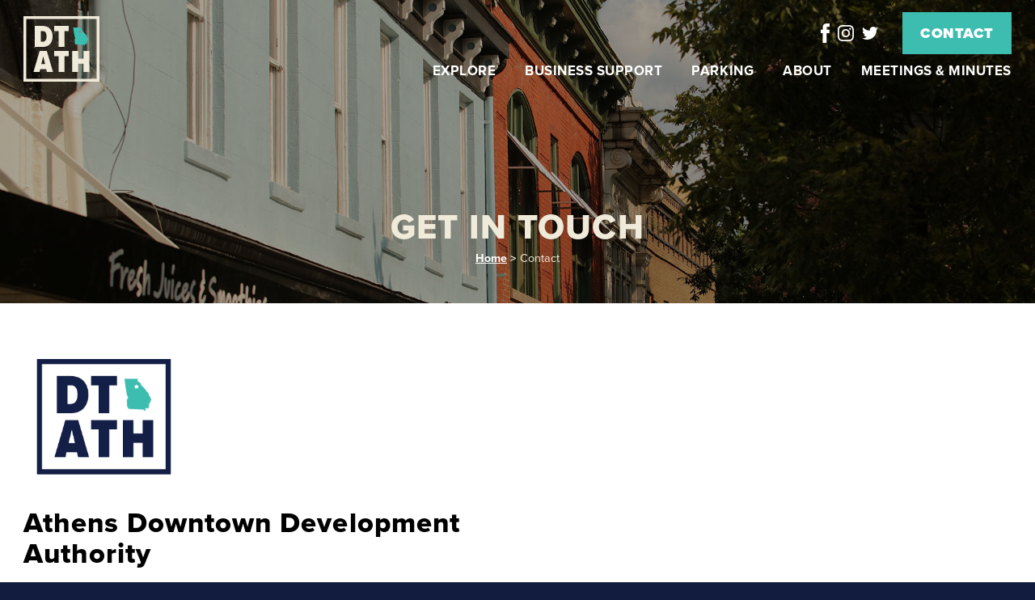

--- FILE ---
content_type: text/html; charset=UTF-8
request_url: https://downtownathensga.org/contact/
body_size: 15048
content:
<!DOCTYPE html> <!--[if lt IE 7]><html class="no-js lt-ie9 lt-ie8 lt-ie7" lang="en-US"><![endif]--> <!--[if IE 7]><html class="no-js lt-ie9 lt-ie8" lang="en-US"><![endif]--> <!--[if IE 8]><html class="no-js lt-ie9" lang="en-US"><![endif]--> <!--[if gt IE 8]><!--><html class="no-js" lang="en-US"><!--<![endif]--><head> <script type="text/javascript">
/* <![CDATA[ */
var gform;gform||(document.addEventListener("gform_main_scripts_loaded",function(){gform.scriptsLoaded=!0}),document.addEventListener("gform/theme/scripts_loaded",function(){gform.themeScriptsLoaded=!0}),window.addEventListener("DOMContentLoaded",function(){gform.domLoaded=!0}),gform={domLoaded:!1,scriptsLoaded:!1,themeScriptsLoaded:!1,isFormEditor:()=>"function"==typeof InitializeEditor,callIfLoaded:function(o){return!(!gform.domLoaded||!gform.scriptsLoaded||!gform.themeScriptsLoaded&&!gform.isFormEditor()||(gform.isFormEditor()&&console.warn("The use of gform.initializeOnLoaded() is deprecated in the form editor context and will be removed in Gravity Forms 3.1."),o(),0))},initializeOnLoaded:function(o){gform.callIfLoaded(o)||(document.addEventListener("gform_main_scripts_loaded",()=>{gform.scriptsLoaded=!0,gform.callIfLoaded(o)}),document.addEventListener("gform/theme/scripts_loaded",()=>{gform.themeScriptsLoaded=!0,gform.callIfLoaded(o)}),window.addEventListener("DOMContentLoaded",()=>{gform.domLoaded=!0,gform.callIfLoaded(o)}))},hooks:{action:{},filter:{}},addAction:function(o,r,e,t){gform.addHook("action",o,r,e,t)},addFilter:function(o,r,e,t){gform.addHook("filter",o,r,e,t)},doAction:function(o){gform.doHook("action",o,arguments)},applyFilters:function(o){return gform.doHook("filter",o,arguments)},removeAction:function(o,r){gform.removeHook("action",o,r)},removeFilter:function(o,r,e){gform.removeHook("filter",o,r,e)},addHook:function(o,r,e,t,n){null==gform.hooks[o][r]&&(gform.hooks[o][r]=[]);var d=gform.hooks[o][r];null==n&&(n=r+"_"+d.length),gform.hooks[o][r].push({tag:n,callable:e,priority:t=null==t?10:t})},doHook:function(r,o,e){var t;if(e=Array.prototype.slice.call(e,1),null!=gform.hooks[r][o]&&((o=gform.hooks[r][o]).sort(function(o,r){return o.priority-r.priority}),o.forEach(function(o){"function"!=typeof(t=o.callable)&&(t=window[t]),"action"==r?t.apply(null,e):e[0]=t.apply(null,e)})),"filter"==r)return e[0]},removeHook:function(o,r,t,n){var e;null!=gform.hooks[o][r]&&(e=(e=gform.hooks[o][r]).filter(function(o,r,e){return!!(null!=n&&n!=o.tag||null!=t&&t!=o.priority)}),gform.hooks[o][r]=e)}});
/* ]]> */
</script>
<meta charset="utf-8"><meta http-equiv="X-UA-Compatible" content="IE=edge,chrome=1"><meta name='robots' content='index, follow, max-image-preview:large, max-snippet:-1, max-video-preview:-1' /><link media="all" href="https://downtownathensga.org/wp-content/cache/autoptimize/css/autoptimize_6ca844889df940dc585086d241e62178.css" rel="stylesheet"><link media="screen" href="https://downtownathensga.org/wp-content/cache/autoptimize/css/autoptimize_600e8b1c02636b34a12a4b4076ec9340.css" rel="stylesheet"><title>Contact - Downtown Athens</title><meta name="description" content="Contact the Athens Downtown Development Authority today and discover why there is no town quite like Athens." /><link rel="canonical" href="https://downtownathensga.org/contact/" /><meta property="og:locale" content="en_US" /><meta property="og:type" content="article" /><meta property="og:title" content="Contact - Downtown Athens" /><meta property="og:description" content="Contact the Athens Downtown Development Authority today and discover why there is no town quite like Athens." /><meta property="og:url" content="https://downtownathensga.org/contact/" /><meta property="og:site_name" content="Downtown Athens" /><meta property="article:modified_time" content="2023-02-10T18:03:39+00:00" /><meta property="og:image" content="https://downtownathensga.org/wp-content/uploads/2022/05/ADDA-LogoNavy-Teal.png" /><meta name="twitter:card" content="summary_large_image" /><meta name="twitter:label1" content="Est. reading time" /><meta name="twitter:data1" content="1 minute" /> <script type="application/ld+json" class="yoast-schema-graph">{"@context":"https://schema.org","@graph":[{"@type":"WebPage","@id":"https://downtownathensga.org/contact/","url":"https://downtownathensga.org/contact/","name":"Contact - Downtown Athens","isPartOf":{"@id":"https://downtownathensga.org/#website"},"primaryImageOfPage":{"@id":"https://downtownathensga.org/contact/#primaryimage"},"image":{"@id":"https://downtownathensga.org/contact/#primaryimage"},"thumbnailUrl":"https://downtownathensga.org/wp-content/uploads/2022/05/ADDA-LogoNavy-Teal.png","datePublished":"2018-02-19T15:45:48+00:00","dateModified":"2023-02-10T18:03:39+00:00","description":"Contact the Athens Downtown Development Authority today and discover why there is no town quite like Athens.","breadcrumb":{"@id":"https://downtownathensga.org/contact/#breadcrumb"},"inLanguage":"en-US","potentialAction":[{"@type":"ReadAction","target":["https://downtownathensga.org/contact/"]}]},{"@type":"ImageObject","inLanguage":"en-US","@id":"https://downtownathensga.org/contact/#primaryimage","url":"https://downtownathensga.org/wp-content/uploads/2022/05/ADDA-LogoNavy-Teal.png","contentUrl":"https://downtownathensga.org/wp-content/uploads/2022/05/ADDA-LogoNavy-Teal.png","width":301,"height":268},{"@type":"BreadcrumbList","@id":"https://downtownathensga.org/contact/#breadcrumb","itemListElement":[{"@type":"ListItem","position":1,"name":"Home","item":"https://downtownathensga.org/"},{"@type":"ListItem","position":2,"name":"Contact"}]},{"@type":"WebSite","@id":"https://downtownathensga.org/#website","url":"https://downtownathensga.org/","name":"Downtown Athens","description":"","potentialAction":[{"@type":"SearchAction","target":{"@type":"EntryPoint","urlTemplate":"https://downtownathensga.org/?s={search_term_string}"},"query-input":{"@type":"PropertyValueSpecification","valueRequired":true,"valueName":"search_term_string"}}],"inLanguage":"en-US"}]}</script> <link rel='dns-prefetch' href='//ajax.googleapis.com' /><link rel='dns-prefetch' href='//www.google.com' /> <script type="text/javascript">window._wpemojiSettings = {"baseUrl":"https:\/\/s.w.org\/images\/core\/emoji\/16.0.1\/72x72\/","ext":".png","svgUrl":"https:\/\/s.w.org\/images\/core\/emoji\/16.0.1\/svg\/","svgExt":".svg","source":{"concatemoji":"https:\/\/downtownathensga.org\/wp-includes\/js\/wp-emoji-release.min.js?ver=6.8.3"}};
/*! This file is auto-generated */
!function(s,n){var o,i,e;function c(e){try{var t={supportTests:e,timestamp:(new Date).valueOf()};sessionStorage.setItem(o,JSON.stringify(t))}catch(e){}}function p(e,t,n){e.clearRect(0,0,e.canvas.width,e.canvas.height),e.fillText(t,0,0);var t=new Uint32Array(e.getImageData(0,0,e.canvas.width,e.canvas.height).data),a=(e.clearRect(0,0,e.canvas.width,e.canvas.height),e.fillText(n,0,0),new Uint32Array(e.getImageData(0,0,e.canvas.width,e.canvas.height).data));return t.every(function(e,t){return e===a[t]})}function u(e,t){e.clearRect(0,0,e.canvas.width,e.canvas.height),e.fillText(t,0,0);for(var n=e.getImageData(16,16,1,1),a=0;a<n.data.length;a++)if(0!==n.data[a])return!1;return!0}function f(e,t,n,a){switch(t){case"flag":return n(e,"\ud83c\udff3\ufe0f\u200d\u26a7\ufe0f","\ud83c\udff3\ufe0f\u200b\u26a7\ufe0f")?!1:!n(e,"\ud83c\udde8\ud83c\uddf6","\ud83c\udde8\u200b\ud83c\uddf6")&&!n(e,"\ud83c\udff4\udb40\udc67\udb40\udc62\udb40\udc65\udb40\udc6e\udb40\udc67\udb40\udc7f","\ud83c\udff4\u200b\udb40\udc67\u200b\udb40\udc62\u200b\udb40\udc65\u200b\udb40\udc6e\u200b\udb40\udc67\u200b\udb40\udc7f");case"emoji":return!a(e,"\ud83e\udedf")}return!1}function g(e,t,n,a){var r="undefined"!=typeof WorkerGlobalScope&&self instanceof WorkerGlobalScope?new OffscreenCanvas(300,150):s.createElement("canvas"),o=r.getContext("2d",{willReadFrequently:!0}),i=(o.textBaseline="top",o.font="600 32px Arial",{});return e.forEach(function(e){i[e]=t(o,e,n,a)}),i}function t(e){var t=s.createElement("script");t.src=e,t.defer=!0,s.head.appendChild(t)}"undefined"!=typeof Promise&&(o="wpEmojiSettingsSupports",i=["flag","emoji"],n.supports={everything:!0,everythingExceptFlag:!0},e=new Promise(function(e){s.addEventListener("DOMContentLoaded",e,{once:!0})}),new Promise(function(t){var n=function(){try{var e=JSON.parse(sessionStorage.getItem(o));if("object"==typeof e&&"number"==typeof e.timestamp&&(new Date).valueOf()<e.timestamp+604800&&"object"==typeof e.supportTests)return e.supportTests}catch(e){}return null}();if(!n){if("undefined"!=typeof Worker&&"undefined"!=typeof OffscreenCanvas&&"undefined"!=typeof URL&&URL.createObjectURL&&"undefined"!=typeof Blob)try{var e="postMessage("+g.toString()+"("+[JSON.stringify(i),f.toString(),p.toString(),u.toString()].join(",")+"));",a=new Blob([e],{type:"text/javascript"}),r=new Worker(URL.createObjectURL(a),{name:"wpTestEmojiSupports"});return void(r.onmessage=function(e){c(n=e.data),r.terminate(),t(n)})}catch(e){}c(n=g(i,f,p,u))}t(n)}).then(function(e){for(var t in e)n.supports[t]=e[t],n.supports.everything=n.supports.everything&&n.supports[t],"flag"!==t&&(n.supports.everythingExceptFlag=n.supports.everythingExceptFlag&&n.supports[t]);n.supports.everythingExceptFlag=n.supports.everythingExceptFlag&&!n.supports.flag,n.DOMReady=!1,n.readyCallback=function(){n.DOMReady=!0}}).then(function(){return e}).then(function(){var e;n.supports.everything||(n.readyCallback(),(e=n.source||{}).concatemoji?t(e.concatemoji):e.wpemoji&&e.twemoji&&(t(e.twemoji),t(e.wpemoji)))}))}((window,document),window._wpemojiSettings);</script> <link rel='stylesheet' id='la-icon-maneger-style-css' href='https://downtownathensga.org/wp-content/uploads/la_icon_sets/style.min.css?ver=6.8.3' type='text/css' media='all' /><link rel='stylesheet' id='megamenu-css' href='https://downtownathensga.org/wp-content/cache/autoptimize/css/autoptimize_single_09c0d35ce1fb9a88cacb9f25a3ee08e7.css?ver=2d1faf' type='text/css' media='all' /><link rel='stylesheet' id='dashicons-css' href='https://downtownathensga.org/wp-includes/css/dashicons.min.css?ver=6.8.3' type='text/css' media='all' /> <script type="text/javascript" src="//ajax.googleapis.com/ajax/libs/jquery/1.11.2/jquery.min.js?ver=1.11.2" id="jquery-js"></script> <script type="text/javascript" src="https://downtownathensga.org/wp-content/plugins/superfly-menu/includes/vendor/looks_awesome/icon_manager/js/md5.js?ver=1.0,0" id="la-icon-manager-md5-js"></script> <script type="text/javascript" src="https://downtownathensga.org/wp-content/plugins/superfly-menu/includes/vendor/looks_awesome/icon_manager/js/util.js?ver=1.0,0" id="la-icon-manager-util-js"></script> <script type="text/javascript" src="https://downtownathensga.org/wp-content/plugins/svg-support/vendor/DOMPurify/DOMPurify.min.js?ver=2.5.8" id="bodhi-dompurify-library-js"></script> <script type="text/javascript" id="sf_main-js-extra">var SF_Opts = {"wp_menu_id":"3","social":[],"search":"no","blur":"no","fade":"no","test_mode":"no","hide_def":"no","mob_nav":"no","dynamic":"no","parent_ignore":"yes","sidebar_style":"side","sidebar_behaviour":"slide","alt_menu":"","sidebar_pos":"right","width_panel_1":"275","width_panel_2":"250","width_panel_3":"250","width_panel_4":"200","base_color":"#212121","opening_type":"click","sub_type":"flyout","video_bg":"","video_mob":"no","video_preload":"no","sub_mob_type":"dropdown","sub_opening_type":"hover","label":"none","label_top":"0px","label_size":"53px","label_vis":"yes","item_padding":"15","bg":"","path":"https:\/\/downtownathensga.org\/wp-content\/plugins\/superfly-menu\/img\/","menu":"{\"3\":{\"term_id\":3,\"name\":\"Main Navigation\",\"loc\":{\"pages\":{\"5\":1,\"6\":1,\"7\":1,\"8\":1,\"85\":1,\"87\":1,\"88\":1,\"101\":1,\"105\":1,\"126\":1},\"cposts\":{\"rotator\":1,\"testimonial\":1,\"team_member\":1,\"random_header_image\":1,\"location\":1,\"photo_album\":1,\"video\":1,\"company\":1,\"tribe_events\":1,\"tribe-ea-record\":1},\"cats\":{\"1\":1},\"taxes\":{},\"langs\":{},\"wp_pages\":{\"front\":1,\"home\":1,\"archive\":1,\"single\":1,\"forbidden\":1,\"search\":1},\"ids\":[\"\"]},\"isDef\":true}}","togglers":"","subMenuSupport":"yes","subMenuSelector":"sub-menu, children","eventsInterval":"51","activeClassSelector":"current-menu-item","allowedTags":"DIV, NAV, UL, OL, LI, A, P, H1, H2, H3, H4, SPAN","menuData":[],"siteBase":"https:\/\/downtownathensga.org","plugin_ver":"5.0.30"};</script> <script type="text/javascript" src="https://downtownathensga.org/wp-content/plugins/superfly-menu/js/public.min.js?ver=5.0.30" id="sf_main-js"></script> <script type="text/javascript" id="bodhi_svg_inline-js-extra">var svgSettings = {"skipNested":""};</script> <script type="text/javascript" src="https://downtownathensga.org/wp-content/plugins/svg-support/js/min/svgs-inline-min.js" id="bodhi_svg_inline-js"></script> <script type="text/javascript" id="bodhi_svg_inline-js-after">cssTarget={"Bodhi":"img.style-svg","ForceInlineSVG":"style-svg"};ForceInlineSVGActive="false";frontSanitizationEnabled="on";</script> <script type="text/javascript" id="wpgmza_data-js-extra">var wpgmza_google_api_status = {"message":"Enqueued","code":"ENQUEUED"};</script> <script type="text/javascript" src="https://downtownathensga.org/wp-content/plugins/wp-google-maps/wpgmza_data.js?ver=6.8.3" id="wpgmza_data-js"></script> <script type="text/javascript" defer='defer' src="https://downtownathensga.org/wp-content/plugins/gravityforms/js/jquery.json.min.js?ver=2.9.25" id="gform_json-js"></script> <script type="text/javascript" id="gform_gravityforms-js-extra">var gf_global = {"gf_currency_config":{"name":"U.S. Dollar","symbol_left":"$","symbol_right":"","symbol_padding":"","thousand_separator":",","decimal_separator":".","decimals":2,"code":"USD"},"base_url":"https:\/\/downtownathensga.org\/wp-content\/plugins\/gravityforms","number_formats":[],"spinnerUrl":"https:\/\/downtownathensga.org\/wp-content\/plugins\/gravityforms\/images\/spinner.svg","version_hash":"ae8ea2c9d42fba87c7dfcc296c602374","strings":{"newRowAdded":"New row added.","rowRemoved":"Row removed","formSaved":"The form has been saved.  The content contains the link to return and complete the form."}};
var gform_i18n = {"datepicker":{"days":{"monday":"Mo","tuesday":"Tu","wednesday":"We","thursday":"Th","friday":"Fr","saturday":"Sa","sunday":"Su"},"months":{"january":"January","february":"February","march":"March","april":"April","may":"May","june":"June","july":"July","august":"August","september":"September","october":"October","november":"November","december":"December"},"firstDay":1,"iconText":"Select date"}};
var gf_legacy_multi = {"1":"1"};
var gform_gravityforms = {"strings":{"invalid_file_extension":"This type of file is not allowed. Must be one of the following:","delete_file":"Delete this file","in_progress":"in progress","file_exceeds_limit":"File exceeds size limit","illegal_extension":"This type of file is not allowed.","max_reached":"Maximum number of files reached","unknown_error":"There was a problem while saving the file on the server","currently_uploading":"Please wait for the uploading to complete","cancel":"Cancel","cancel_upload":"Cancel this upload","cancelled":"Cancelled","error":"Error","message":"Message"},"vars":{"images_url":"https:\/\/downtownathensga.org\/wp-content\/plugins\/gravityforms\/images"}};</script> <script type="text/javascript" id="gform_gravityforms-js-before"></script> <script type="text/javascript" defer='defer' src="https://downtownathensga.org/wp-content/plugins/gravityforms/js/gravityforms.min.js?ver=2.9.25" id="gform_gravityforms-js"></script> <script type="text/javascript" defer='defer' src="https://www.google.com/recaptcha/api.js?hl=en&amp;ver=6.8.3#038;render=explicit" id="gform_recaptcha-js"></script> <script type="text/javascript" defer='defer' src="https://downtownathensga.org/wp-content/plugins/gravityforms/assets/js/dist/utils.min.js?ver=48a3755090e76a154853db28fc254681" id="gform_gravityforms_utils-js"></script> <link rel="https://api.w.org/" href="https://downtownathensga.org/wp-json/" /><link rel="alternate" title="JSON" type="application/json" href="https://downtownathensga.org/wp-json/wp/v2/pages/8" /><link rel="EditURI" type="application/rsd+xml" title="RSD" href="https://downtownathensga.org/xmlrpc.php?rsd" /><link rel='shortlink' href='https://downtownathensga.org/?p=8' /><link rel="alternate" title="oEmbed (JSON)" type="application/json+oembed" href="https://downtownathensga.org/wp-json/oembed/1.0/embed?url=https%3A%2F%2Fdowntownathensga.org%2Fcontact%2F" /><link rel="alternate" title="oEmbed (XML)" type="text/xml+oembed" href="https://downtownathensga.org/wp-json/oembed/1.0/embed?url=https%3A%2F%2Fdowntownathensga.org%2Fcontact%2F&#038;format=xml" />  <script>// global
    window.SFM_is_mobile = (function () {
        var n = navigator.userAgent;
        var reg = new RegExp('Android\s([0-9\.]*)')
        var match = n.toLowerCase().match(reg);
        var android =  match ? parseFloat(match[1]) : false;
        if (android && android < 3.6) {
        	return;
        };

        return n.match(/Android|BlackBerry|IEMobile|iPhone|iPad|iPod|Opera Mini/i);
    })();

    window.SFM_current_page_menu = '3';

    (function(){

        var mob_bar = '';
        var pos = 'right';
        var iconbar = '';

        var SFM_skew_disabled = ( function( ) {
            var window_width = window.innerWidth;
            var sfm_width = 275;
            if ( sfm_width * 2 >= window_width ) {
                return true;
            }
            return false;
        } )( );

        var classes = SFM_is_mobile ? 'sfm-mobile' : 'sfm-desktop';
        var html = document.getElementsByTagName('html')[0]; // pointer
        classes += mob_bar ? ' sfm-mob-nav' : '';
        classes += ' sfm-pos-' + pos;
        classes += iconbar ? ' sfm-bar' : '';
		classes += SFM_skew_disabled ? ' sfm-skew-disabled' : '';

        html.className = html.className == '' ?  classes : html.className + ' ' + classes;

    })();</script> <script>;(function (){
        var insertListener = function(event){
            if (event.animationName == "bodyArrived") {
                afterContentArrived();
            }
        }
        var timer, _timer;

        if (document.addEventListener && false) {
            document.addEventListener("animationstart", insertListener, false); // standard + firefox
            document.addEventListener("MSAnimationStart", insertListener, false); // IE
            document.addEventListener("webkitAnimationStart", insertListener, false); // Chrome + Safari
        } else {
            timer = setInterval(function(){
                if (document.body) { //
                    clearInterval(timer);
                    afterContentArrived();
                }
            },14);
        }

        function afterContentArrived() {
            clearTimeout(_timer);
            var htmlClss;

            if ( window.jQuery && window.jQuery.Deferred ) { // additional check bc of Divi theme
                htmlClss = document.getElementsByTagName('html')[0].className;
                if (htmlClss.indexOf('sfm-pos') === -1) {
                    document.getElementsByTagName('html')[0].className = htmlClss + ' ' + window.SFM_classes;
                }
                jQuery('body').fadeIn();
                jQuery(document).trigger('sfm_doc_body_arrived');
                window.SFM_EVENT_DISPATCHED = true;
            } else {
                _timer = setTimeout(function(){
                    afterContentArrived();
                },14);
            }
        }
    })()</script><script type='text/javascript'>var SFM_template ="<div class=\"sfm-rollback sfm-color1 sfm-theme-none sfm-label-visible sfm-label-none  \" style=\"\">\r\n    <div role='button' tabindex='0' aria-haspopup=\"true\" class='sfm-navicon-button x sf_label_default '><div class=\"sfm-navicon\"><\/div>    <\/div>\r\n<\/div>\r\n<div id=\"sfm-sidebar\" style=\"opacity:0\" data-wp-menu-id=\"3\" class=\"sfm-theme-none sfm-hl-semi sfm-indicators\">\r\n    <div class=\"sfm-scroll-wrapper sfm-scroll-main\">\r\n        <div class=\"sfm-scroll\">\r\n            <div class=\"sfm-sidebar-close\"><\/div>\r\n            <div class=\"sfm-logo sfm-no-image\">\r\n                                                                <div class=\"sfm-title\"><\/div>\r\n            <\/div>\r\n            <nav class=\"sfm-nav\">\r\n                <div class=\"sfm-va-middle\">\r\n                    <ul id=\"sfm-nav\" class=\"menu\"><li id=\"menu-item-325\" class=\"menu-item menu-item-type-post_type menu-item-object-page menu-item-has-children menu-item-325\"><a href=\"https:\/\/downtownathensga.org\/explore\/\" data-ps2id-api=\"true\">Explore<\/a>\n<ul class=\"sub-menu\">\n\t<li id=\"menu-item-336\" class=\"menu-item menu-item-type-post_type menu-item-object-page menu-item-336\"><a href=\"https:\/\/downtownathensga.org\/explore\/downtown-businesses\/\" data-ps2id-api=\"true\">Downtown Businesses<\/a><\/li>\n\t<li id=\"menu-item-337\" class=\"menu-item menu-item-type-post_type menu-item-object-page menu-item-337\"><a href=\"https:\/\/downtownathensga.org\/explore\/music-venues\/\" data-ps2id-api=\"true\">Music Venues<\/a><\/li>\n\t<li id=\"menu-item-338\" class=\"menu-item menu-item-type-post_type menu-item-object-page menu-item-338\"><a href=\"https:\/\/downtownathensga.org\/explore\/art-culture\/\" data-ps2id-api=\"true\">Art &#038; Culture<\/a><\/li>\n<\/ul>\n<\/li>\n<li id=\"menu-item-326\" class=\"menu-item menu-item-type-post_type menu-item-object-page menu-item-has-children menu-item-326\"><a href=\"https:\/\/downtownathensga.org\/business-support\/\" data-ps2id-api=\"true\">Business Support<\/a>\n<ul class=\"sub-menu\">\n\t<li id=\"menu-item-340\" class=\"menu-item menu-item-type-post_type menu-item-object-page menu-item-340\"><a href=\"https:\/\/downtownathensga.org\/business-support\/why-downtown-athens\/\" data-ps2id-api=\"true\">Why Downtown Athens<\/a><\/li>\n\t<li id=\"menu-item-341\" class=\"menu-item menu-item-type-post_type menu-item-object-page menu-item-341\"><a href=\"https:\/\/downtownathensga.org\/business-support\/resources\/\" data-ps2id-api=\"true\">Resources<\/a><\/li>\n\t<li id=\"menu-item-342\" class=\"menu-item menu-item-type-post_type menu-item-object-page menu-item-342\"><a href=\"https:\/\/downtownathensga.org\/business-support\/chamber-of-commerce\/\" data-ps2id-api=\"true\">Chamber of Commerce<\/a><\/li>\n<\/ul>\n<\/li>\n<li id=\"menu-item-327\" class=\"menu-item menu-item-type-post_type menu-item-object-page menu-item-has-children menu-item-327\"><a href=\"https:\/\/downtownathensga.org\/parking\/\" data-ps2id-api=\"true\">Parking<\/a>\n<ul class=\"sub-menu\">\n\t<li id=\"menu-item-4011\" class=\"menu-item menu-item-type-post_type menu-item-object-page menu-item-4011\"><a href=\"https:\/\/downtownathensga.org\/parking\/manage-pay-tickets\/\" data-ps2id-api=\"true\">Manage &#038; Pay Tickets<\/a><\/li>\n\t<li id=\"menu-item-4012\" class=\"menu-item menu-item-type-post_type menu-item-object-page menu-item-4012\"><a href=\"https:\/\/downtownathensga.org\/parking\/locations\/\" data-ps2id-api=\"true\">Locations<\/a><\/li>\n<\/ul>\n<\/li>\n<li id=\"menu-item-52\" class=\"menu-item menu-item-type-post_type menu-item-object-page menu-item-has-children menu-item-52\"><a href=\"https:\/\/downtownathensga.org\/about\/\" data-ps2id-api=\"true\">About<\/a>\n<ul class=\"sub-menu\">\n\t<li id=\"menu-item-431\" class=\"menu-item menu-item-type-post_type menu-item-object-page menu-item-431\"><a href=\"https:\/\/downtownathensga.org\/about\/overview-mission\/\" data-ps2id-api=\"true\">Overview &#038; Mission<\/a><\/li>\n\t<li id=\"menu-item-432\" class=\"menu-item menu-item-type-post_type menu-item-object-page menu-item-432\"><a href=\"https:\/\/downtownathensga.org\/about\/staff-directory\/\" data-ps2id-api=\"true\">Staff Directory<\/a><\/li>\n\t<li id=\"menu-item-433\" class=\"menu-item menu-item-type-post_type menu-item-object-page menu-item-433\"><a href=\"https:\/\/downtownathensga.org\/about\/board-directory\/\" data-ps2id-api=\"true\">Board Directory<\/a><\/li>\n\t<li id=\"menu-item-4640\" class=\"menu-item menu-item-type-custom menu-item-object-custom menu-item-4640\"><a href=\"https:\/\/downtownathensga.us13.list-manage.com\/subscribe?u=840d1ba5ad8bff84407a73a26&#038;id=1fa46b2c71\" data-ps2id-api=\"true\">Sign up for our Newsletter<\/a><\/li>\n<\/ul>\n<\/li>\n<li id=\"menu-item-53\" class=\"menu-item menu-item-type-post_type menu-item-object-page menu-item-53\"><a href=\"https:\/\/downtownathensga.org\/meetings\/\" data-ps2id-api=\"true\">Meetings &#038; Minutes<\/a><\/li>\n<li id=\"menu-item-4341\" class=\"menu-item menu-item-type-post_type menu-item-object-page current-menu-item page_item page-item-8 current_page_item menu-item-4341\"><a href=\"https:\/\/downtownathensga.org\/contact\/\" aria-current=\"page\" data-ps2id-api=\"true\">Contact<\/a><\/li>\n<\/ul>                    <div class=\"sfm-widget-area\"><\/div>\r\n                <\/div>\r\n            <\/nav>\r\n            <ul class=\"sfm-social sfm-social-icons\"><\/ul>\r\n                    <\/div>\r\n    <\/div>\r\n    <div class=\"sfm-sidebar-bg\">\r\n        <!-- eg. https:\/\/www.youtube.com\/watch?v=AgI7OcZ9g60 or https:\/\/www.youtube.com\/watch?v=gU10ALRQ0ww -->\r\n            <\/div>\r\n    <div class=\"sfm-view sfm-view-level-custom\">\r\n        <span class=\"sfm-close\"><\/span>\r\n            <\/div>\r\n<\/div>\r\n<div id=\"sfm-overlay-wrapper\"><div id=\"sfm-overlay\"><\/div><div class=\"sfm-nav-bg_item -top\"><\/div><div class=\"sfm-nav-bg_item -bottom\"><\/div><\/div>"</script> <meta name="HandheldFriendly" content="True"><meta name="MobileOptimized" content="320"><meta name="viewport" content="width=device-width, initial-scale=1.0"><link rel="shortcut icon" href="https://downtownathensga.org/wp-content/uploads/2022/07/favicon.png"><link rel="stylesheet" href="https://use.typekit.net/axv5unc.css">  <script async="" src="https://www.googletagmanager.com/gtag/js?id=G-5VDNDFCH65"></script> <script>window.dataLayer = window.dataLayer || [];	  function gtag(){dataLayer.push(arguments);}	  gtag('js', new Date());		  gtag('config', 'G-5VDNDFCH65');</script> </head><body class="wp-singular page-template-default page page-id-8 wp-theme-downtownathens mega-menu-max-mega-menu-1"><div id="wrapper"><div id="top"><div class="container"><div class="table"><div class="table_cell"> <a class="logo" href="https://downtownathensga.org/" title="Downtown Athens"> <img src="https://downtownathensga.org/wp-content/uploads/2022/05/DowntownAthens_LOGO.svg" alt="Downtown Athens" /> </a></div><div class="table_cell navs"><div class="nav_secondary_social"><div class="table"><div class="table_cell"><div class="social_networks"><div class="table"><div class="table_cell"> <a href="https://www.facebook.com/DowntownAthens/?fref=nf" target="_blank" title="Facebook"> <img class="style-svg" src="https://downtownathensga.org/wp-content/uploads/2022/05/sn_facebook.svg" alt="Facebook" /> </a></div><div class="table_cell"> <a href="https://www.instagram.com/downtownathga/?igshid=nbzvfxq8ux56" target="_blank" title="Instagram"> <img class="style-svg" src="https://downtownathensga.org/wp-content/uploads/2022/05/sn_instagram.svg" alt="Instagram" /> </a></div><div class="table_cell"> <a href="https://twitter.com/DowntownAthens" target="_blank" title="Twitter"> <img class="style-svg" src="https://downtownathensga.org/wp-content/uploads/2022/05/sn_twitter.svg" alt="Twitter" /> </a></div></div></div></div><div class="table_cell"><div class="nav_secondary"><ul id="menu-secondary-navigation" class=""><li id="menu-item-309" class="btn menu-item menu-item-type-post_type menu-item-object-page current-menu-item page_item page-item-8 current_page_item menu-item-309"><a href="https://downtownathensga.org/contact/" aria-current="page" data-ps2id-api="true">Contact</a></li></ul></div></div></div></div><div class="clear"></div><div class="nav"><div id="mega-menu-wrap-max_mega_menu_1" class="mega-menu-wrap"><div class="mega-menu-toggle"><div class="mega-toggle-blocks-left"></div><div class="mega-toggle-blocks-center"></div><div class="mega-toggle-blocks-right"><div class='mega-toggle-block mega-menu-toggle-animated-block mega-toggle-block-0' id='mega-toggle-block-0'><button aria-label="Toggle Menu" class="mega-toggle-animated mega-toggle-animated-slider" type="button" aria-expanded="false"> <span class="mega-toggle-animated-box"> <span class="mega-toggle-animated-inner"></span> </span> </button></div></div></div><ul id="mega-menu-max_mega_menu_1" class="mega-menu max-mega-menu mega-menu-horizontal mega-no-js" data-event="hover_intent" data-effect="fade_up" data-effect-speed="200" data-effect-mobile="disabled" data-effect-speed-mobile="0" data-mobile-force-width="false" data-second-click="go" data-document-click="collapse" data-vertical-behaviour="standard" data-breakpoint="600" data-unbind="true" data-mobile-state="collapse_all" data-mobile-direction="vertical" data-hover-intent-timeout="300" data-hover-intent-interval="100"><li class="mega-menu-item mega-menu-item-type-post_type mega-menu-item-object-page mega-menu-item-has-children mega-align-bottom-left mega-menu-flyout mega-menu-item-325" id="mega-menu-item-325"><a class="mega-menu-link" href="https://downtownathensga.org/explore/" aria-expanded="false" tabindex="0">Explore<span class="mega-indicator" aria-hidden="true"></span></a><ul class="mega-sub-menu"><li class="mega-menu-item mega-menu-item-type-post_type mega-menu-item-object-page mega-menu-item-336" id="mega-menu-item-336"><a class="mega-menu-link" href="https://downtownathensga.org/explore/downtown-businesses/">Downtown Businesses</a></li><li class="mega-menu-item mega-menu-item-type-post_type mega-menu-item-object-page mega-menu-item-337" id="mega-menu-item-337"><a class="mega-menu-link" href="https://downtownathensga.org/explore/music-venues/">Music Venues</a></li><li class="mega-menu-item mega-menu-item-type-post_type mega-menu-item-object-page mega-menu-item-338" id="mega-menu-item-338"><a class="mega-menu-link" href="https://downtownathensga.org/explore/art-culture/">Art &#038; Culture</a></li></ul></li><li class="mega-menu-item mega-menu-item-type-post_type mega-menu-item-object-page mega-menu-item-has-children mega-align-bottom-left mega-menu-flyout mega-menu-item-326" id="mega-menu-item-326"><a class="mega-menu-link" href="https://downtownathensga.org/business-support/" aria-expanded="false" tabindex="0">Business Support<span class="mega-indicator" aria-hidden="true"></span></a><ul class="mega-sub-menu"><li class="mega-menu-item mega-menu-item-type-post_type mega-menu-item-object-page mega-menu-item-340" id="mega-menu-item-340"><a class="mega-menu-link" href="https://downtownathensga.org/business-support/why-downtown-athens/">Why Downtown Athens</a></li><li class="mega-menu-item mega-menu-item-type-post_type mega-menu-item-object-page mega-menu-item-341" id="mega-menu-item-341"><a class="mega-menu-link" href="https://downtownathensga.org/business-support/resources/">Resources</a></li><li class="mega-menu-item mega-menu-item-type-post_type mega-menu-item-object-page mega-menu-item-342" id="mega-menu-item-342"><a class="mega-menu-link" href="https://downtownathensga.org/business-support/chamber-of-commerce/">Chamber of Commerce</a></li></ul></li><li class="mega-menu-item mega-menu-item-type-post_type mega-menu-item-object-page mega-menu-item-has-children mega-align-bottom-left mega-menu-flyout mega-menu-item-327" id="mega-menu-item-327"><a class="mega-menu-link" href="https://downtownathensga.org/parking/" aria-expanded="false" tabindex="0">Parking<span class="mega-indicator" aria-hidden="true"></span></a><ul class="mega-sub-menu"><li class="mega-menu-item mega-menu-item-type-post_type mega-menu-item-object-page mega-menu-item-4011" id="mega-menu-item-4011"><a class="mega-menu-link" href="https://downtownathensga.org/parking/manage-pay-tickets/">Manage &#038; Pay Tickets</a></li><li class="mega-menu-item mega-menu-item-type-post_type mega-menu-item-object-page mega-menu-item-4012" id="mega-menu-item-4012"><a class="mega-menu-link" href="https://downtownathensga.org/parking/locations/">Locations</a></li></ul></li><li class="mega-menu-item mega-menu-item-type-post_type mega-menu-item-object-page mega-menu-item-has-children mega-align-bottom-left mega-menu-flyout mega-menu-item-52" id="mega-menu-item-52"><a class="mega-menu-link" href="https://downtownathensga.org/about/" aria-expanded="false" tabindex="0">About<span class="mega-indicator" aria-hidden="true"></span></a><ul class="mega-sub-menu"><li class="mega-menu-item mega-menu-item-type-post_type mega-menu-item-object-page mega-menu-item-431" id="mega-menu-item-431"><a class="mega-menu-link" href="https://downtownathensga.org/about/overview-mission/">Overview &#038; Mission</a></li><li class="mega-menu-item mega-menu-item-type-post_type mega-menu-item-object-page mega-menu-item-432" id="mega-menu-item-432"><a class="mega-menu-link" href="https://downtownathensga.org/about/staff-directory/">Staff Directory</a></li><li class="mega-menu-item mega-menu-item-type-post_type mega-menu-item-object-page mega-menu-item-433" id="mega-menu-item-433"><a class="mega-menu-link" href="https://downtownathensga.org/about/board-directory/">Board Directory</a></li><li class="mega-menu-item mega-menu-item-type-custom mega-menu-item-object-custom mega-menu-item-4640" id="mega-menu-item-4640"><a class="mega-menu-link" href="https://downtownathensga.us13.list-manage.com/subscribe?u=840d1ba5ad8bff84407a73a26&#038;id=1fa46b2c71">Sign up for our Newsletter</a></li></ul></li><li class="mega-menu-item mega-menu-item-type-post_type mega-menu-item-object-page mega-align-bottom-left mega-menu-flyout mega-menu-item-53" id="mega-menu-item-53"><a class="mega-menu-link" href="https://downtownathensga.org/meetings/" tabindex="0">Meetings &#038; Minutes</a></li><li class="mega-menu-item mega-menu-item-type-post_type mega-menu-item-object-page mega-current-menu-item mega-page_item mega-page-item-8 mega-current_page_item mega-align-bottom-left mega-menu-flyout mega-hide-on-desktop mega-hide-on-mobile mega-menu-item-4341" id="mega-menu-item-4341"><a class="mega-menu-link" href="https://downtownathensga.org/contact/" aria-current="page" tabindex="0">Contact</a></li></ul></div></div></div></div></div></div><div id="header" class="interior"><div class="rotator" style="background-image: url(		    https://downtownathensga.org/wp-content/uploads/2022/09/Header_College-Ave.jpg	 			);"><div class="overlay" style="background-color: rgba(0,0,0,0.35);"><div class="container"><div class="table"><div class="table_cell"><div class="rotator_content"><h1>Get In Touch</h1><ul id="breadcrumbs"><li class="front_page"><a href="https://downtownathensga.org">Home</a><span class="arrow">&gt;</span></li><li class="current">Contact</li></ul></div></div></div></div></div></div></div><div id="main" class="band"><div class="container"><div class="section group"><div class="col main_col span_1_of_2"><div class="post" id="post-8"><div class="entry"><p><img decoding="async" class="alignnone wp-image-3495" src="https://downtownathensga.org/wp-content/uploads/2022/05/ADDA-LogoNavy-Teal.png" alt="" width="200" height="178" /></p><h2>Athens Downtown Development Authority</h2><p><strong>Visit Us: </strong>250 West Broad Street Athens, Georgia 30601</p><p><strong>Call Us: </strong>706-353-1421</p><p><strong>Follow Us:</strong> <a href="https://downtownathensga.us13.list-manage.com/subscribe?u=840d1ba5ad8bff84407a73a26&amp;id=1fa46b2c71">Newsletter Signup</a></p><hr /><h2>Need to get in touch?</h2><p>Send us a message and we&#8217;ll follow up with you soon.</p><div class='gf_browser_chrome gform_wrapper gform_legacy_markup_wrapper gform-theme--no-framework' data-form-theme='legacy' data-form-index='0' id='gform_wrapper_1' ><form method='post' enctype='multipart/form-data'  id='gform_1'  action='/contact/' data-formid='1' novalidate><div class='gform-body gform_body'><ul id='gform_fields_1' class='gform_fields top_label form_sublabel_below description_below validation_below'><li id="field_1_7" class="gfield gfield--type-honeypot gform_validation_container field_sublabel_below gfield--has-description field_description_below field_validation_below gfield_visibility_visible"  ><label class='gfield_label gform-field-label' for='input_1_7'>X/Twitter</label><div class='ginput_container'><input name='input_7' id='input_1_7' type='text' value='' autocomplete='new-password'/></div><div class='gfield_description' id='gfield_description_1_7'>This field is for validation purposes and should be left unchanged.</div></li><li id="field_1_1" class="gfield gfield--type-text gf_left_half gfield_contains_required field_sublabel_below gfield--no-description field_description_below field_validation_below gfield_visibility_visible"  ><label class='gfield_label gform-field-label' for='input_1_1'>First Name<span class="gfield_required"><span class="gfield_required gfield_required_asterisk">*</span></span></label><div class='ginput_container ginput_container_text'><input name='input_1' id='input_1_1' type='text' value='' class='large'     aria-required="true" aria-invalid="false"   /></div></li><li id="field_1_2" class="gfield gfield--type-text gf_right_half gfield_contains_required field_sublabel_below gfield--no-description field_description_below field_validation_below gfield_visibility_visible"  ><label class='gfield_label gform-field-label' for='input_1_2'>Last Name<span class="gfield_required"><span class="gfield_required gfield_required_asterisk">*</span></span></label><div class='ginput_container ginput_container_text'><input name='input_2' id='input_1_2' type='text' value='' class='large'     aria-required="true" aria-invalid="false"   /></div></li><li id="field_1_3" class="gfield gfield--type-email gf_left_half gfield_contains_required field_sublabel_below gfield--no-description field_description_below field_validation_below gfield_visibility_visible"  ><label class='gfield_label gform-field-label' for='input_1_3'>Email<span class="gfield_required"><span class="gfield_required gfield_required_asterisk">*</span></span></label><div class='ginput_container ginput_container_email'> <input name='input_3' id='input_1_3' type='email' value='' class='large'    aria-required="true" aria-invalid="false"  /></div></li><li id="field_1_5" class="gfield gfield--type-phone gf_right_half field_sublabel_below gfield--no-description field_description_below field_validation_below gfield_visibility_visible"  ><label class='gfield_label gform-field-label' for='input_1_5'>Phone</label><div class='ginput_container ginput_container_phone'><input name='input_5' id='input_1_5' type='tel' value='' class='large'    aria-invalid="false"   /></div></li><li id="field_1_4" class="gfield gfield--type-textarea field_sublabel_below gfield--no-description field_description_below field_validation_below gfield_visibility_visible"  ><label class='gfield_label gform-field-label' for='input_1_4'>Comments / Questions</label><div class='ginput_container ginput_container_textarea'><textarea name='input_4' id='input_1_4' class='textarea medium'      aria-invalid="false"   rows='10' cols='50'></textarea></div></li><li id="field_1_6" class="gfield gfield--type-captcha gfield--width-full field_sublabel_below gfield--no-description field_description_below hidden_label field_validation_below gfield_visibility_visible"  ><label class='gfield_label gform-field-label' for='input_1_6'>CAPTCHA</label><div id='input_1_6' class='ginput_container ginput_recaptcha' data-sitekey='6LeWLDIqAAAAALn10zXSgRwiraFO7KcE7P49rBfK'  data-theme='light' data-tabindex='0'  data-badge=''></div></li></ul></div><div class='gform-footer gform_footer top_label'> <input type='submit' id='gform_submit_button_1' class='gform_button button' onclick='gform.submission.handleButtonClick(this);' data-submission-type='submit' value='Submit'  /> <input type='hidden' class='gform_hidden' name='gform_submission_method' data-js='gform_submission_method_1' value='postback' /> <input type='hidden' class='gform_hidden' name='gform_theme' data-js='gform_theme_1' id='gform_theme_1' value='legacy' /> <input type='hidden' class='gform_hidden' name='gform_style_settings' data-js='gform_style_settings_1' id='gform_style_settings_1' value='[]' /> <input type='hidden' class='gform_hidden' name='is_submit_1' value='1' /> <input type='hidden' class='gform_hidden' name='gform_submit' value='1' /> <input type='hidden' class='gform_hidden' name='gform_unique_id' value='' /> <input type='hidden' class='gform_hidden' name='state_1' value='WyJbXSIsIjhkMDViYzI0MjhkZTYwMWU2MWZhOGE4ZTIzYmU1NmU5Il0=' /> <input type='hidden' autocomplete='off' class='gform_hidden' name='gform_target_page_number_1' id='gform_target_page_number_1' value='0' /> <input type='hidden' autocomplete='off' class='gform_hidden' name='gform_source_page_number_1' id='gform_source_page_number_1' value='1' /> <input type='hidden' name='gform_field_values' value='' /></div></form></div><script type="text/javascript">gform.initializeOnLoaded( function() {gformInitSpinner( 1, 'https://downtownathensga.org/wp-content/plugins/gravityforms/images/spinner.svg', true );jQuery('#gform_ajax_frame_1').on('load',function(){var contents = jQuery(this).contents().find('*').html();var is_postback = contents.indexOf('GF_AJAX_POSTBACK') >= 0;if(!is_postback){return;}var form_content = jQuery(this).contents().find('#gform_wrapper_1');var is_confirmation = jQuery(this).contents().find('#gform_confirmation_wrapper_1').length > 0;var is_redirect = contents.indexOf('gformRedirect(){') >= 0;var is_form = form_content.length > 0 && ! is_redirect && ! is_confirmation;var mt = parseInt(jQuery('html').css('margin-top'), 10) + parseInt(jQuery('body').css('margin-top'), 10) + 100;if(is_form){jQuery('#gform_wrapper_1').html(form_content.html());if(form_content.hasClass('gform_validation_error')){jQuery('#gform_wrapper_1').addClass('gform_validation_error');} else {jQuery('#gform_wrapper_1').removeClass('gform_validation_error');}setTimeout( function() { /* delay the scroll by 50 milliseconds to fix a bug in chrome */  }, 50 );if(window['gformInitDatepicker']) {gformInitDatepicker();}if(window['gformInitPriceFields']) {gformInitPriceFields();}var current_page = jQuery('#gform_source_page_number_1').val();gformInitSpinner( 1, 'https://downtownathensga.org/wp-content/plugins/gravityforms/images/spinner.svg', true );jQuery(document).trigger('gform_page_loaded', [1, current_page]);window['gf_submitting_1'] = false;}else if(!is_redirect){var confirmation_content = jQuery(this).contents().find('.GF_AJAX_POSTBACK').html();if(!confirmation_content){confirmation_content = contents;}jQuery('#gform_wrapper_1').replaceWith(confirmation_content);jQuery(document).trigger('gform_confirmation_loaded', [1]);window['gf_submitting_1'] = false;wp.a11y.speak(jQuery('#gform_confirmation_message_1').text());}else{jQuery('#gform_1').append(contents);if(window['gformRedirect']) {gformRedirect();}}jQuery(document).trigger("gform_pre_post_render", [{ formId: "1", currentPage: "current_page", abort: function() { this.preventDefault(); } }]);        if (event && event.defaultPrevented) {                return;        }        const gformWrapperDiv = document.getElementById( "gform_wrapper_1" );        if ( gformWrapperDiv ) {            const visibilitySpan = document.createElement( "span" );            visibilitySpan.id = "gform_visibility_test_1";            gformWrapperDiv.insertAdjacentElement( "afterend", visibilitySpan );        }        const visibilityTestDiv = document.getElementById( "gform_visibility_test_1" );        let postRenderFired = false;        function triggerPostRender() {            if ( postRenderFired ) {                return;            }            postRenderFired = true;            gform.core.triggerPostRenderEvents( 1, current_page );            if ( visibilityTestDiv ) {                visibilityTestDiv.parentNode.removeChild( visibilityTestDiv );            }        }        function debounce( func, wait, immediate ) {            var timeout;            return function() {                var context = this, args = arguments;                var later = function() {                    timeout = null;                    if ( !immediate ) func.apply( context, args );                };                var callNow = immediate && !timeout;                clearTimeout( timeout );                timeout = setTimeout( later, wait );                if ( callNow ) func.apply( context, args );            };        }        const debouncedTriggerPostRender = debounce( function() {            triggerPostRender();        }, 200 );        if ( visibilityTestDiv && visibilityTestDiv.offsetParent === null ) {            const observer = new MutationObserver( ( mutations ) => {                mutations.forEach( ( mutation ) => {                    if ( mutation.type === 'attributes' && visibilityTestDiv.offsetParent !== null ) {                        debouncedTriggerPostRender();                        observer.disconnect();                    }                });            });            observer.observe( document.body, {                attributes: true,                childList: false,                subtree: true,                attributeFilter: [ 'style', 'class' ],            });        } else {            triggerPostRender();        }    } );} ); 
/* ]]&gt; */</script> </div></div></div><div class="col span_1_of_2"><div class="sidebar"><div class="map"> <iframe src="https://www.google.com/maps/embed?pb=!1m18!1m12!1m3!1d3309.3825673766587!2d-83.38112794897465!3d33.957005180536925!2m3!1f0!2f0!3f0!3m2!1i1024!2i768!4f13.1!3m3!1m2!1s0x88f66d27442aa083%3A0xde6eb09fbf0a5d39!2sAthens%20Downtown%20Development%20Authority!5e0!3m2!1sen!2sus!4v1647544445752!5m2!1sen!2sus" width="600" height="800" allowfullscreen=""></iframe></div></div></div></div></div></div><div id="bottom" class="band"><div class="container"><div class="section group bottom_content"><div class="col span_3_of_3"><div class="table"><div class="table_cell"><h2><strong>Have questions?</strong> We&#8217;re here to help.</h2></div><div class="table_cell"><div class="bottom_sidebar"><p><a class="btn" href="/contact/">Contact Us Today</a></p></div></div></div></div></div></div></div><div id="footer" class="band"><div class="container"><div class="table"><div class="table_cell"><div class="footer_logo_social"> <img class="footer_logo" src="https://downtownathensga.org/wp-content/uploads/2022/05/DowntownAthens_LOGO.svg" alt="Downtown Athens" /><div class="social_networks"><div class="table"><div class="table_cell"> <a href="https://www.facebook.com/DowntownAthens/?fref=nf" target="_blank" title="Facebook"> <img class="style-svg" src="https://downtownathensga.org/wp-content/uploads/2022/05/sn_facebook.svg" alt="Facebook" /> </a></div><div class="table_cell"> <a href="https://www.instagram.com/downtownathga/?igshid=nbzvfxq8ux56" target="_blank" title="Instagram"> <img class="style-svg" src="https://downtownathensga.org/wp-content/uploads/2022/05/sn_instagram.svg" alt="Instagram" /> </a></div><div class="table_cell"> <a href="https://twitter.com/DowntownAthens" target="_blank" title="Twitter"> <img class="style-svg" src="https://downtownathensga.org/wp-content/uploads/2022/05/sn_twitter.svg" alt="Twitter" /> </a></div></div></div></div></div><div class="table_cell"><div class="nav_footer"><ul id="footernav" class=""><li id="menu-item-358" class="column menu-item menu-item-type-custom menu-item-object-custom menu-item-has-children menu-item-358"><a href="#" data-ps2id-api="true">A</a><ul class="sub-menu"><li id="menu-item-343" class="menu-item menu-item-type-post_type menu-item-object-page menu-item-has-children menu-item-343"><a href="https://downtownathensga.org/explore/" data-ps2id-api="true">Explore</a><ul class="sub-menu"><li id="menu-item-344" class="menu-item menu-item-type-post_type menu-item-object-page menu-item-344"><a href="https://downtownathensga.org/explore/downtown-businesses/" data-ps2id-api="true">Downtown Businesses</a></li><li id="menu-item-345" class="menu-item menu-item-type-post_type menu-item-object-page menu-item-345"><a href="https://downtownathensga.org/explore/music-venues/" data-ps2id-api="true">Music Venues</a></li><li id="menu-item-346" class="menu-item menu-item-type-post_type menu-item-object-page menu-item-346"><a href="https://downtownathensga.org/explore/art-culture/" data-ps2id-api="true">Art &#038; Culture</a></li><li id="menu-item-4631" class="menu-item menu-item-type-post_type menu-item-object-page menu-item-4631"><a href="https://downtownathensga.org/?page_id=4616" data-ps2id-api="true">Eat &#038; Drink Downtown Program</a></li></ul></li></ul></li><li id="menu-item-359" class="column menu-item menu-item-type-custom menu-item-object-custom menu-item-has-children menu-item-359"><a href="#" data-ps2id-api="true">B</a><ul class="sub-menu"><li id="menu-item-347" class="menu-item menu-item-type-post_type menu-item-object-page menu-item-has-children menu-item-347"><a href="https://downtownathensga.org/business-support/" data-ps2id-api="true">Business Support</a><ul class="sub-menu"><li id="menu-item-349" class="menu-item menu-item-type-post_type menu-item-object-page menu-item-349"><a href="https://downtownathensga.org/business-support/why-downtown-athens/" data-ps2id-api="true">Why Downtown Athens</a></li><li id="menu-item-350" class="menu-item menu-item-type-post_type menu-item-object-page menu-item-350"><a href="https://downtownathensga.org/business-support/resources/" data-ps2id-api="true">Resources</a></li><li id="menu-item-351" class="menu-item menu-item-type-post_type menu-item-object-page menu-item-351"><a href="https://downtownathensga.org/business-support/chamber-of-commerce/" data-ps2id-api="true">Chamber of Commerce</a></li></ul></li></ul></li><li id="menu-item-360" class="column menu-item menu-item-type-custom menu-item-object-custom current-menu-ancestor menu-item-has-children menu-item-360"><a href="#" data-ps2id-api="true">C</a><ul class="sub-menu"><li id="menu-item-353" class="menu-item menu-item-type-post_type menu-item-object-page current-menu-ancestor current-menu-parent current_page_parent current_page_ancestor menu-item-has-children menu-item-353"><a href="https://downtownathensga.org/about/" data-ps2id-api="true">About ADDA</a><ul class="sub-menu"><li id="menu-item-356" class="menu-item menu-item-type-post_type menu-item-object-page current-menu-item page_item page-item-8 current_page_item menu-item-356"><a href="https://downtownathensga.org/contact/" aria-current="page" data-ps2id-api="true">Contact</a></li><li id="menu-item-4639" class="menu-item menu-item-type-custom menu-item-object-custom menu-item-4639"><a href="https://downtownathensga.us13.list-manage.com/subscribe?u=840d1ba5ad8bff84407a73a26&#038;id=1fa46b2c71" data-ps2id-api="true">Sign up for our Newsletter</a></li></ul></li></ul></li><li id="menu-item-361" class="column menu-item menu-item-type-custom menu-item-object-custom menu-item-has-children menu-item-361"><a href="#" data-ps2id-api="true">D</a><ul class="sub-menu"><li id="menu-item-352" class="menu-item menu-item-type-post_type menu-item-object-page menu-item-352"><a href="https://downtownathensga.org/parking/" data-ps2id-api="true">Parking</a></li><li id="menu-item-355" class="menu-item menu-item-type-post_type menu-item-object-page menu-item-355"><a href="https://downtownathensga.org/meetings/" data-ps2id-api="true">Meetings &#038; Minutes</a></li></ul></li></ul></div></div></div><div class="copyright"> &copy; 2026 Downtown Athens. All rights reserved. Website by <a rel="dofollow" href="http://kaptiv8marketing.com/" title="web design by Kaptiv8, Athens, GA" target="_blank">Kaptiv8</a>.</div></div></div></div>  <script src="https://downtownathensga.org/wp-content/themes/downtownathens/scripts/jquery.cycle2.min.js" type="text/javascript"></script> <script src="https://downtownathensga.org/wp-content/themes/downtownathens/scripts/jquery.cycle2.carousel.min.js" type="text/javascript"></script> <script src="https://downtownathensga.org/wp-content/themes/downtownathens/scripts/jquery.equal-height-rows.min.js" type="text/javascript"></script> 		 <script src="https://downtownathensga.org/wp-content/themes/downtownathens/magnific-popup/jquery.magnific-popup.min.js"></script> <script type="text/javascript">$(document).ready(function(){			$('.home #header').cycle({				slides : '> .rotator',				speed : 1500,				timeout: 3000,				pagerTemplate:'<span>&bull;</span>',				next: '.cycle-next',				prev: '.cycle-prev',			});			$('.slideshow').cycle({			});		});</script> <script type="text/javascript">$(window).load(function() {		  equalheight('.equalheight');		});		$(window).resize(function(){		  equalheight('.equalheight');		});		$(window).on("scroll", function() {		    if($(window).scrollTop() > 50) {		        $("#top").addClass("active");		    } else {		       $("#top").removeClass("active");		    }		});				$(document).ready(function(){			$('.popup_gallery').each(function() { // the containers for all your galleries			    $(this).magnificPopup({					delegate: 'a',					type: 'image',					tLoading: 'Loading image #%curr%...',					mainClass: 'mfp-fade',					gallery: {						enabled: true,						navigateByImgClick: true,						preload: [0,1] // Will preload 0 - before current, and 1 after the current image					},					image: {						tError: '<a href="%url%">The image #%curr%</a> could not be loaded.',					}			    });			});			$('.pop-up').magnificPopup({				type:'inline',				// Allow opening popup on middle mouse click. Always set it to true if you don't provide alternative source in href.				midClick: true, 				// Delay in milliseconds before popup is removed				removalDelay: 300,				// Class that is added to popup wrapper and background				// make it unique to apply your CSS animations just to this exact popup				mainClass: 'mfp-fade'			});		});</script> <script type="speculationrules">{"prefetch":[{"source":"document","where":{"and":[{"href_matches":"\/*"},{"not":{"href_matches":["\/wp-*.php","\/wp-admin\/*","\/wp-content\/uploads\/*","\/wp-content\/*","\/wp-content\/plugins\/*","\/wp-content\/themes\/downtownathens\/*","\/*\\?(.+)"]}},{"not":{"selector_matches":"a[rel~=\"nofollow\"]"}},{"not":{"selector_matches":".no-prefetch, .no-prefetch a"}}]},"eagerness":"conservative"}]}</script>  <script type="text/javascript">var sbiajaxurl = "https://downtownathensga.org/wp-admin/admin-ajax.php";</script> <script type="text/javascript" id="page-scroll-to-id-plugin-script-js-extra">var mPS2id_params = {"instances":{"mPS2id_instance_0":{"selector":"a[rel='m_PageScroll2id']","autoSelectorMenuLinks":"true","excludeSelector":"a[href^='#tab-'], a[href^='#tabs-'], a[data-toggle]:not([data-toggle='tooltip']), a[data-slide], a[data-vc-tabs], a[data-vc-accordion]","scrollSpeed":1000,"autoScrollSpeed":"true","scrollEasing":"easeInOutQuint","scrollingEasing":"easeOutQuint","forceScrollEasing":"false","pageEndSmoothScroll":"true","stopScrollOnUserAction":"false","autoCorrectScroll":"false","autoCorrectScrollExtend":"false","layout":"vertical","offset":"123","dummyOffset":"false","highlightSelector":"","clickedClass":"mPS2id-clicked","targetClass":"mPS2id-target","highlightClass":"mPS2id-highlight","forceSingleHighlight":"false","keepHighlightUntilNext":"false","highlightByNextTarget":"false","appendHash":"false","scrollToHash":"true","scrollToHashForAll":"true","scrollToHashDelay":0,"scrollToHashUseElementData":"true","scrollToHashRemoveUrlHash":"false","disablePluginBelow":0,"adminDisplayWidgetsId":"true","adminTinyMCEbuttons":"true","unbindUnrelatedClickEvents":"false","unbindUnrelatedClickEventsSelector":"","normalizeAnchorPointTargets":"false","encodeLinks":"false"}},"total_instances":"1","shortcode_class":"_ps2id"};</script> <script type="text/javascript" src="https://downtownathensga.org/wp-content/plugins/page-scroll-to-id/js/page-scroll-to-id.min.js?ver=1.7.9" id="page-scroll-to-id-plugin-script-js"></script> <script type="text/javascript" src="https://downtownathensga.org/wp-includes/js/dist/dom-ready.min.js?ver=f77871ff7694fffea381" id="wp-dom-ready-js"></script> <script type="text/javascript" src="https://downtownathensga.org/wp-includes/js/dist/hooks.min.js?ver=4d63a3d491d11ffd8ac6" id="wp-hooks-js"></script> <script type="text/javascript" src="https://downtownathensga.org/wp-includes/js/dist/i18n.min.js?ver=5e580eb46a90c2b997e6" id="wp-i18n-js"></script> <script type="text/javascript" id="wp-i18n-js-after">wp.i18n.setLocaleData( { 'text direction\u0004ltr': [ 'ltr' ] } );
wp.i18n.setLocaleData( { 'text direction\u0004ltr': [ 'ltr' ] } );</script> <script type="text/javascript" src="https://downtownathensga.org/wp-includes/js/dist/a11y.min.js?ver=3156534cc54473497e14" id="wp-a11y-js"></script> <script type="text/javascript" defer='defer' src="https://downtownathensga.org/wp-content/plugins/gravityforms/js/jquery.maskedinput.min.js?ver=2.9.25" id="gform_masked_input-js"></script> <script type="text/javascript" defer='defer' src="https://downtownathensga.org/wp-content/plugins/gravityforms/assets/js/dist/vendor-theme.min.js?ver=4f8b3915c1c1e1a6800825abd64b03cb" id="gform_gravityforms_theme_vendors-js"></script> <script type="text/javascript" id="gform_gravityforms_theme-js-extra">var gform_theme_config = {"common":{"form":{"honeypot":{"version_hash":"ae8ea2c9d42fba87c7dfcc296c602374"},"ajax":{"ajaxurl":"https:\/\/downtownathensga.org\/wp-admin\/admin-ajax.php","ajax_submission_nonce":"d95ad58653","i18n":{"step_announcement":"Step %1$s of %2$s, %3$s","unknown_error":"There was an unknown error processing your request. Please try again."}}}},"hmr_dev":"","public_path":"https:\/\/downtownathensga.org\/wp-content\/plugins\/gravityforms\/assets\/js\/dist\/","config_nonce":"9165c52f53"};</script> <script type="text/javascript" defer='defer' src="https://downtownathensga.org/wp-content/plugins/gravityforms/assets/js/dist/scripts-theme.min.js?ver=244d9e312b90e462b62b2d9b9d415753" id="gform_gravityforms_theme-js"></script> <script type="text/javascript" src="https://downtownathensga.org/wp-includes/js/hoverIntent.min.js?ver=1.10.2" id="hoverIntent-js"></script> <script type="text/javascript" src="https://downtownathensga.org/wp-content/plugins/megamenu/js/maxmegamenu.js?ver=3.7" id="megamenu-js"></script> <script type="text/javascript">gform.initializeOnLoaded( function() { jQuery(document).on('gform_post_render', function(event, formId, currentPage){if(formId == 1) {jQuery('#input_1_5').mask('(999) 999-9999').bind('keypress', function(e){if(e.which == 13){jQuery(this).blur();} } );} } );jQuery(document).on('gform_post_conditional_logic', function(event, formId, fields, isInit){} ) } );</script> <script type="text/javascript">gform.initializeOnLoaded( function() {jQuery(document).trigger("gform_pre_post_render", [{ formId: "1", currentPage: "1", abort: function() { this.preventDefault(); } }]);        if (event && event.defaultPrevented) {                return;        }        const gformWrapperDiv = document.getElementById( "gform_wrapper_1" );        if ( gformWrapperDiv ) {            const visibilitySpan = document.createElement( "span" );            visibilitySpan.id = "gform_visibility_test_1";            gformWrapperDiv.insertAdjacentElement( "afterend", visibilitySpan );        }        const visibilityTestDiv = document.getElementById( "gform_visibility_test_1" );        let postRenderFired = false;        function triggerPostRender() {            if ( postRenderFired ) {                return;            }            postRenderFired = true;            gform.core.triggerPostRenderEvents( 1, 1 );            if ( visibilityTestDiv ) {                visibilityTestDiv.parentNode.removeChild( visibilityTestDiv );            }        }        function debounce( func, wait, immediate ) {            var timeout;            return function() {                var context = this, args = arguments;                var later = function() {                    timeout = null;                    if ( !immediate ) func.apply( context, args );                };                var callNow = immediate && !timeout;                clearTimeout( timeout );                timeout = setTimeout( later, wait );                if ( callNow ) func.apply( context, args );            };        }        const debouncedTriggerPostRender = debounce( function() {            triggerPostRender();        }, 200 );        if ( visibilityTestDiv && visibilityTestDiv.offsetParent === null ) {            const observer = new MutationObserver( ( mutations ) => {                mutations.forEach( ( mutation ) => {                    if ( mutation.type === 'attributes' && visibilityTestDiv.offsetParent !== null ) {                        debouncedTriggerPostRender();                        observer.disconnect();                    }                });            });            observer.observe( document.body, {                attributes: true,                childList: false,                subtree: true,                attributeFilter: [ 'style', 'class' ],            });        } else {            triggerPostRender();        }    } );</script> <script>(function(){function c(){var b=a.contentDocument||a.contentWindow.document;if(b){var d=b.createElement('script');d.innerHTML="window.__CF$cv$params={r:'9c138e673df42c38',t:'MTc2ODk2NDM3NS4wMDAwMDA='};var a=document.createElement('script');a.nonce='';a.src='/cdn-cgi/challenge-platform/scripts/jsd/main.js';document.getElementsByTagName('head')[0].appendChild(a);";b.getElementsByTagName('head')[0].appendChild(d)}}if(document.body){var a=document.createElement('iframe');a.height=1;a.width=1;a.style.position='absolute';a.style.top=0;a.style.left=0;a.style.border='none';a.style.visibility='hidden';document.body.appendChild(a);if('loading'!==document.readyState)c();else if(window.addEventListener)document.addEventListener('DOMContentLoaded',c);else{var e=document.onreadystatechange||function(){};document.onreadystatechange=function(b){e(b);'loading'!==document.readyState&&(document.onreadystatechange=e,c())}}}})();</script></body></html>

--- FILE ---
content_type: text/html; charset=utf-8
request_url: https://www.google.com/recaptcha/api2/anchor?ar=1&k=6LeWLDIqAAAAALn10zXSgRwiraFO7KcE7P49rBfK&co=aHR0cHM6Ly9kb3dudG93bmF0aGVuc2dhLm9yZzo0NDM.&hl=en&v=PoyoqOPhxBO7pBk68S4YbpHZ&theme=light&size=normal&anchor-ms=20000&execute-ms=30000&cb=hc2h2bqvq0mq
body_size: 49613
content:
<!DOCTYPE HTML><html dir="ltr" lang="en"><head><meta http-equiv="Content-Type" content="text/html; charset=UTF-8">
<meta http-equiv="X-UA-Compatible" content="IE=edge">
<title>reCAPTCHA</title>
<style type="text/css">
/* cyrillic-ext */
@font-face {
  font-family: 'Roboto';
  font-style: normal;
  font-weight: 400;
  font-stretch: 100%;
  src: url(//fonts.gstatic.com/s/roboto/v48/KFO7CnqEu92Fr1ME7kSn66aGLdTylUAMa3GUBHMdazTgWw.woff2) format('woff2');
  unicode-range: U+0460-052F, U+1C80-1C8A, U+20B4, U+2DE0-2DFF, U+A640-A69F, U+FE2E-FE2F;
}
/* cyrillic */
@font-face {
  font-family: 'Roboto';
  font-style: normal;
  font-weight: 400;
  font-stretch: 100%;
  src: url(//fonts.gstatic.com/s/roboto/v48/KFO7CnqEu92Fr1ME7kSn66aGLdTylUAMa3iUBHMdazTgWw.woff2) format('woff2');
  unicode-range: U+0301, U+0400-045F, U+0490-0491, U+04B0-04B1, U+2116;
}
/* greek-ext */
@font-face {
  font-family: 'Roboto';
  font-style: normal;
  font-weight: 400;
  font-stretch: 100%;
  src: url(//fonts.gstatic.com/s/roboto/v48/KFO7CnqEu92Fr1ME7kSn66aGLdTylUAMa3CUBHMdazTgWw.woff2) format('woff2');
  unicode-range: U+1F00-1FFF;
}
/* greek */
@font-face {
  font-family: 'Roboto';
  font-style: normal;
  font-weight: 400;
  font-stretch: 100%;
  src: url(//fonts.gstatic.com/s/roboto/v48/KFO7CnqEu92Fr1ME7kSn66aGLdTylUAMa3-UBHMdazTgWw.woff2) format('woff2');
  unicode-range: U+0370-0377, U+037A-037F, U+0384-038A, U+038C, U+038E-03A1, U+03A3-03FF;
}
/* math */
@font-face {
  font-family: 'Roboto';
  font-style: normal;
  font-weight: 400;
  font-stretch: 100%;
  src: url(//fonts.gstatic.com/s/roboto/v48/KFO7CnqEu92Fr1ME7kSn66aGLdTylUAMawCUBHMdazTgWw.woff2) format('woff2');
  unicode-range: U+0302-0303, U+0305, U+0307-0308, U+0310, U+0312, U+0315, U+031A, U+0326-0327, U+032C, U+032F-0330, U+0332-0333, U+0338, U+033A, U+0346, U+034D, U+0391-03A1, U+03A3-03A9, U+03B1-03C9, U+03D1, U+03D5-03D6, U+03F0-03F1, U+03F4-03F5, U+2016-2017, U+2034-2038, U+203C, U+2040, U+2043, U+2047, U+2050, U+2057, U+205F, U+2070-2071, U+2074-208E, U+2090-209C, U+20D0-20DC, U+20E1, U+20E5-20EF, U+2100-2112, U+2114-2115, U+2117-2121, U+2123-214F, U+2190, U+2192, U+2194-21AE, U+21B0-21E5, U+21F1-21F2, U+21F4-2211, U+2213-2214, U+2216-22FF, U+2308-230B, U+2310, U+2319, U+231C-2321, U+2336-237A, U+237C, U+2395, U+239B-23B7, U+23D0, U+23DC-23E1, U+2474-2475, U+25AF, U+25B3, U+25B7, U+25BD, U+25C1, U+25CA, U+25CC, U+25FB, U+266D-266F, U+27C0-27FF, U+2900-2AFF, U+2B0E-2B11, U+2B30-2B4C, U+2BFE, U+3030, U+FF5B, U+FF5D, U+1D400-1D7FF, U+1EE00-1EEFF;
}
/* symbols */
@font-face {
  font-family: 'Roboto';
  font-style: normal;
  font-weight: 400;
  font-stretch: 100%;
  src: url(//fonts.gstatic.com/s/roboto/v48/KFO7CnqEu92Fr1ME7kSn66aGLdTylUAMaxKUBHMdazTgWw.woff2) format('woff2');
  unicode-range: U+0001-000C, U+000E-001F, U+007F-009F, U+20DD-20E0, U+20E2-20E4, U+2150-218F, U+2190, U+2192, U+2194-2199, U+21AF, U+21E6-21F0, U+21F3, U+2218-2219, U+2299, U+22C4-22C6, U+2300-243F, U+2440-244A, U+2460-24FF, U+25A0-27BF, U+2800-28FF, U+2921-2922, U+2981, U+29BF, U+29EB, U+2B00-2BFF, U+4DC0-4DFF, U+FFF9-FFFB, U+10140-1018E, U+10190-1019C, U+101A0, U+101D0-101FD, U+102E0-102FB, U+10E60-10E7E, U+1D2C0-1D2D3, U+1D2E0-1D37F, U+1F000-1F0FF, U+1F100-1F1AD, U+1F1E6-1F1FF, U+1F30D-1F30F, U+1F315, U+1F31C, U+1F31E, U+1F320-1F32C, U+1F336, U+1F378, U+1F37D, U+1F382, U+1F393-1F39F, U+1F3A7-1F3A8, U+1F3AC-1F3AF, U+1F3C2, U+1F3C4-1F3C6, U+1F3CA-1F3CE, U+1F3D4-1F3E0, U+1F3ED, U+1F3F1-1F3F3, U+1F3F5-1F3F7, U+1F408, U+1F415, U+1F41F, U+1F426, U+1F43F, U+1F441-1F442, U+1F444, U+1F446-1F449, U+1F44C-1F44E, U+1F453, U+1F46A, U+1F47D, U+1F4A3, U+1F4B0, U+1F4B3, U+1F4B9, U+1F4BB, U+1F4BF, U+1F4C8-1F4CB, U+1F4D6, U+1F4DA, U+1F4DF, U+1F4E3-1F4E6, U+1F4EA-1F4ED, U+1F4F7, U+1F4F9-1F4FB, U+1F4FD-1F4FE, U+1F503, U+1F507-1F50B, U+1F50D, U+1F512-1F513, U+1F53E-1F54A, U+1F54F-1F5FA, U+1F610, U+1F650-1F67F, U+1F687, U+1F68D, U+1F691, U+1F694, U+1F698, U+1F6AD, U+1F6B2, U+1F6B9-1F6BA, U+1F6BC, U+1F6C6-1F6CF, U+1F6D3-1F6D7, U+1F6E0-1F6EA, U+1F6F0-1F6F3, U+1F6F7-1F6FC, U+1F700-1F7FF, U+1F800-1F80B, U+1F810-1F847, U+1F850-1F859, U+1F860-1F887, U+1F890-1F8AD, U+1F8B0-1F8BB, U+1F8C0-1F8C1, U+1F900-1F90B, U+1F93B, U+1F946, U+1F984, U+1F996, U+1F9E9, U+1FA00-1FA6F, U+1FA70-1FA7C, U+1FA80-1FA89, U+1FA8F-1FAC6, U+1FACE-1FADC, U+1FADF-1FAE9, U+1FAF0-1FAF8, U+1FB00-1FBFF;
}
/* vietnamese */
@font-face {
  font-family: 'Roboto';
  font-style: normal;
  font-weight: 400;
  font-stretch: 100%;
  src: url(//fonts.gstatic.com/s/roboto/v48/KFO7CnqEu92Fr1ME7kSn66aGLdTylUAMa3OUBHMdazTgWw.woff2) format('woff2');
  unicode-range: U+0102-0103, U+0110-0111, U+0128-0129, U+0168-0169, U+01A0-01A1, U+01AF-01B0, U+0300-0301, U+0303-0304, U+0308-0309, U+0323, U+0329, U+1EA0-1EF9, U+20AB;
}
/* latin-ext */
@font-face {
  font-family: 'Roboto';
  font-style: normal;
  font-weight: 400;
  font-stretch: 100%;
  src: url(//fonts.gstatic.com/s/roboto/v48/KFO7CnqEu92Fr1ME7kSn66aGLdTylUAMa3KUBHMdazTgWw.woff2) format('woff2');
  unicode-range: U+0100-02BA, U+02BD-02C5, U+02C7-02CC, U+02CE-02D7, U+02DD-02FF, U+0304, U+0308, U+0329, U+1D00-1DBF, U+1E00-1E9F, U+1EF2-1EFF, U+2020, U+20A0-20AB, U+20AD-20C0, U+2113, U+2C60-2C7F, U+A720-A7FF;
}
/* latin */
@font-face {
  font-family: 'Roboto';
  font-style: normal;
  font-weight: 400;
  font-stretch: 100%;
  src: url(//fonts.gstatic.com/s/roboto/v48/KFO7CnqEu92Fr1ME7kSn66aGLdTylUAMa3yUBHMdazQ.woff2) format('woff2');
  unicode-range: U+0000-00FF, U+0131, U+0152-0153, U+02BB-02BC, U+02C6, U+02DA, U+02DC, U+0304, U+0308, U+0329, U+2000-206F, U+20AC, U+2122, U+2191, U+2193, U+2212, U+2215, U+FEFF, U+FFFD;
}
/* cyrillic-ext */
@font-face {
  font-family: 'Roboto';
  font-style: normal;
  font-weight: 500;
  font-stretch: 100%;
  src: url(//fonts.gstatic.com/s/roboto/v48/KFO7CnqEu92Fr1ME7kSn66aGLdTylUAMa3GUBHMdazTgWw.woff2) format('woff2');
  unicode-range: U+0460-052F, U+1C80-1C8A, U+20B4, U+2DE0-2DFF, U+A640-A69F, U+FE2E-FE2F;
}
/* cyrillic */
@font-face {
  font-family: 'Roboto';
  font-style: normal;
  font-weight: 500;
  font-stretch: 100%;
  src: url(//fonts.gstatic.com/s/roboto/v48/KFO7CnqEu92Fr1ME7kSn66aGLdTylUAMa3iUBHMdazTgWw.woff2) format('woff2');
  unicode-range: U+0301, U+0400-045F, U+0490-0491, U+04B0-04B1, U+2116;
}
/* greek-ext */
@font-face {
  font-family: 'Roboto';
  font-style: normal;
  font-weight: 500;
  font-stretch: 100%;
  src: url(//fonts.gstatic.com/s/roboto/v48/KFO7CnqEu92Fr1ME7kSn66aGLdTylUAMa3CUBHMdazTgWw.woff2) format('woff2');
  unicode-range: U+1F00-1FFF;
}
/* greek */
@font-face {
  font-family: 'Roboto';
  font-style: normal;
  font-weight: 500;
  font-stretch: 100%;
  src: url(//fonts.gstatic.com/s/roboto/v48/KFO7CnqEu92Fr1ME7kSn66aGLdTylUAMa3-UBHMdazTgWw.woff2) format('woff2');
  unicode-range: U+0370-0377, U+037A-037F, U+0384-038A, U+038C, U+038E-03A1, U+03A3-03FF;
}
/* math */
@font-face {
  font-family: 'Roboto';
  font-style: normal;
  font-weight: 500;
  font-stretch: 100%;
  src: url(//fonts.gstatic.com/s/roboto/v48/KFO7CnqEu92Fr1ME7kSn66aGLdTylUAMawCUBHMdazTgWw.woff2) format('woff2');
  unicode-range: U+0302-0303, U+0305, U+0307-0308, U+0310, U+0312, U+0315, U+031A, U+0326-0327, U+032C, U+032F-0330, U+0332-0333, U+0338, U+033A, U+0346, U+034D, U+0391-03A1, U+03A3-03A9, U+03B1-03C9, U+03D1, U+03D5-03D6, U+03F0-03F1, U+03F4-03F5, U+2016-2017, U+2034-2038, U+203C, U+2040, U+2043, U+2047, U+2050, U+2057, U+205F, U+2070-2071, U+2074-208E, U+2090-209C, U+20D0-20DC, U+20E1, U+20E5-20EF, U+2100-2112, U+2114-2115, U+2117-2121, U+2123-214F, U+2190, U+2192, U+2194-21AE, U+21B0-21E5, U+21F1-21F2, U+21F4-2211, U+2213-2214, U+2216-22FF, U+2308-230B, U+2310, U+2319, U+231C-2321, U+2336-237A, U+237C, U+2395, U+239B-23B7, U+23D0, U+23DC-23E1, U+2474-2475, U+25AF, U+25B3, U+25B7, U+25BD, U+25C1, U+25CA, U+25CC, U+25FB, U+266D-266F, U+27C0-27FF, U+2900-2AFF, U+2B0E-2B11, U+2B30-2B4C, U+2BFE, U+3030, U+FF5B, U+FF5D, U+1D400-1D7FF, U+1EE00-1EEFF;
}
/* symbols */
@font-face {
  font-family: 'Roboto';
  font-style: normal;
  font-weight: 500;
  font-stretch: 100%;
  src: url(//fonts.gstatic.com/s/roboto/v48/KFO7CnqEu92Fr1ME7kSn66aGLdTylUAMaxKUBHMdazTgWw.woff2) format('woff2');
  unicode-range: U+0001-000C, U+000E-001F, U+007F-009F, U+20DD-20E0, U+20E2-20E4, U+2150-218F, U+2190, U+2192, U+2194-2199, U+21AF, U+21E6-21F0, U+21F3, U+2218-2219, U+2299, U+22C4-22C6, U+2300-243F, U+2440-244A, U+2460-24FF, U+25A0-27BF, U+2800-28FF, U+2921-2922, U+2981, U+29BF, U+29EB, U+2B00-2BFF, U+4DC0-4DFF, U+FFF9-FFFB, U+10140-1018E, U+10190-1019C, U+101A0, U+101D0-101FD, U+102E0-102FB, U+10E60-10E7E, U+1D2C0-1D2D3, U+1D2E0-1D37F, U+1F000-1F0FF, U+1F100-1F1AD, U+1F1E6-1F1FF, U+1F30D-1F30F, U+1F315, U+1F31C, U+1F31E, U+1F320-1F32C, U+1F336, U+1F378, U+1F37D, U+1F382, U+1F393-1F39F, U+1F3A7-1F3A8, U+1F3AC-1F3AF, U+1F3C2, U+1F3C4-1F3C6, U+1F3CA-1F3CE, U+1F3D4-1F3E0, U+1F3ED, U+1F3F1-1F3F3, U+1F3F5-1F3F7, U+1F408, U+1F415, U+1F41F, U+1F426, U+1F43F, U+1F441-1F442, U+1F444, U+1F446-1F449, U+1F44C-1F44E, U+1F453, U+1F46A, U+1F47D, U+1F4A3, U+1F4B0, U+1F4B3, U+1F4B9, U+1F4BB, U+1F4BF, U+1F4C8-1F4CB, U+1F4D6, U+1F4DA, U+1F4DF, U+1F4E3-1F4E6, U+1F4EA-1F4ED, U+1F4F7, U+1F4F9-1F4FB, U+1F4FD-1F4FE, U+1F503, U+1F507-1F50B, U+1F50D, U+1F512-1F513, U+1F53E-1F54A, U+1F54F-1F5FA, U+1F610, U+1F650-1F67F, U+1F687, U+1F68D, U+1F691, U+1F694, U+1F698, U+1F6AD, U+1F6B2, U+1F6B9-1F6BA, U+1F6BC, U+1F6C6-1F6CF, U+1F6D3-1F6D7, U+1F6E0-1F6EA, U+1F6F0-1F6F3, U+1F6F7-1F6FC, U+1F700-1F7FF, U+1F800-1F80B, U+1F810-1F847, U+1F850-1F859, U+1F860-1F887, U+1F890-1F8AD, U+1F8B0-1F8BB, U+1F8C0-1F8C1, U+1F900-1F90B, U+1F93B, U+1F946, U+1F984, U+1F996, U+1F9E9, U+1FA00-1FA6F, U+1FA70-1FA7C, U+1FA80-1FA89, U+1FA8F-1FAC6, U+1FACE-1FADC, U+1FADF-1FAE9, U+1FAF0-1FAF8, U+1FB00-1FBFF;
}
/* vietnamese */
@font-face {
  font-family: 'Roboto';
  font-style: normal;
  font-weight: 500;
  font-stretch: 100%;
  src: url(//fonts.gstatic.com/s/roboto/v48/KFO7CnqEu92Fr1ME7kSn66aGLdTylUAMa3OUBHMdazTgWw.woff2) format('woff2');
  unicode-range: U+0102-0103, U+0110-0111, U+0128-0129, U+0168-0169, U+01A0-01A1, U+01AF-01B0, U+0300-0301, U+0303-0304, U+0308-0309, U+0323, U+0329, U+1EA0-1EF9, U+20AB;
}
/* latin-ext */
@font-face {
  font-family: 'Roboto';
  font-style: normal;
  font-weight: 500;
  font-stretch: 100%;
  src: url(//fonts.gstatic.com/s/roboto/v48/KFO7CnqEu92Fr1ME7kSn66aGLdTylUAMa3KUBHMdazTgWw.woff2) format('woff2');
  unicode-range: U+0100-02BA, U+02BD-02C5, U+02C7-02CC, U+02CE-02D7, U+02DD-02FF, U+0304, U+0308, U+0329, U+1D00-1DBF, U+1E00-1E9F, U+1EF2-1EFF, U+2020, U+20A0-20AB, U+20AD-20C0, U+2113, U+2C60-2C7F, U+A720-A7FF;
}
/* latin */
@font-face {
  font-family: 'Roboto';
  font-style: normal;
  font-weight: 500;
  font-stretch: 100%;
  src: url(//fonts.gstatic.com/s/roboto/v48/KFO7CnqEu92Fr1ME7kSn66aGLdTylUAMa3yUBHMdazQ.woff2) format('woff2');
  unicode-range: U+0000-00FF, U+0131, U+0152-0153, U+02BB-02BC, U+02C6, U+02DA, U+02DC, U+0304, U+0308, U+0329, U+2000-206F, U+20AC, U+2122, U+2191, U+2193, U+2212, U+2215, U+FEFF, U+FFFD;
}
/* cyrillic-ext */
@font-face {
  font-family: 'Roboto';
  font-style: normal;
  font-weight: 900;
  font-stretch: 100%;
  src: url(//fonts.gstatic.com/s/roboto/v48/KFO7CnqEu92Fr1ME7kSn66aGLdTylUAMa3GUBHMdazTgWw.woff2) format('woff2');
  unicode-range: U+0460-052F, U+1C80-1C8A, U+20B4, U+2DE0-2DFF, U+A640-A69F, U+FE2E-FE2F;
}
/* cyrillic */
@font-face {
  font-family: 'Roboto';
  font-style: normal;
  font-weight: 900;
  font-stretch: 100%;
  src: url(//fonts.gstatic.com/s/roboto/v48/KFO7CnqEu92Fr1ME7kSn66aGLdTylUAMa3iUBHMdazTgWw.woff2) format('woff2');
  unicode-range: U+0301, U+0400-045F, U+0490-0491, U+04B0-04B1, U+2116;
}
/* greek-ext */
@font-face {
  font-family: 'Roboto';
  font-style: normal;
  font-weight: 900;
  font-stretch: 100%;
  src: url(//fonts.gstatic.com/s/roboto/v48/KFO7CnqEu92Fr1ME7kSn66aGLdTylUAMa3CUBHMdazTgWw.woff2) format('woff2');
  unicode-range: U+1F00-1FFF;
}
/* greek */
@font-face {
  font-family: 'Roboto';
  font-style: normal;
  font-weight: 900;
  font-stretch: 100%;
  src: url(//fonts.gstatic.com/s/roboto/v48/KFO7CnqEu92Fr1ME7kSn66aGLdTylUAMa3-UBHMdazTgWw.woff2) format('woff2');
  unicode-range: U+0370-0377, U+037A-037F, U+0384-038A, U+038C, U+038E-03A1, U+03A3-03FF;
}
/* math */
@font-face {
  font-family: 'Roboto';
  font-style: normal;
  font-weight: 900;
  font-stretch: 100%;
  src: url(//fonts.gstatic.com/s/roboto/v48/KFO7CnqEu92Fr1ME7kSn66aGLdTylUAMawCUBHMdazTgWw.woff2) format('woff2');
  unicode-range: U+0302-0303, U+0305, U+0307-0308, U+0310, U+0312, U+0315, U+031A, U+0326-0327, U+032C, U+032F-0330, U+0332-0333, U+0338, U+033A, U+0346, U+034D, U+0391-03A1, U+03A3-03A9, U+03B1-03C9, U+03D1, U+03D5-03D6, U+03F0-03F1, U+03F4-03F5, U+2016-2017, U+2034-2038, U+203C, U+2040, U+2043, U+2047, U+2050, U+2057, U+205F, U+2070-2071, U+2074-208E, U+2090-209C, U+20D0-20DC, U+20E1, U+20E5-20EF, U+2100-2112, U+2114-2115, U+2117-2121, U+2123-214F, U+2190, U+2192, U+2194-21AE, U+21B0-21E5, U+21F1-21F2, U+21F4-2211, U+2213-2214, U+2216-22FF, U+2308-230B, U+2310, U+2319, U+231C-2321, U+2336-237A, U+237C, U+2395, U+239B-23B7, U+23D0, U+23DC-23E1, U+2474-2475, U+25AF, U+25B3, U+25B7, U+25BD, U+25C1, U+25CA, U+25CC, U+25FB, U+266D-266F, U+27C0-27FF, U+2900-2AFF, U+2B0E-2B11, U+2B30-2B4C, U+2BFE, U+3030, U+FF5B, U+FF5D, U+1D400-1D7FF, U+1EE00-1EEFF;
}
/* symbols */
@font-face {
  font-family: 'Roboto';
  font-style: normal;
  font-weight: 900;
  font-stretch: 100%;
  src: url(//fonts.gstatic.com/s/roboto/v48/KFO7CnqEu92Fr1ME7kSn66aGLdTylUAMaxKUBHMdazTgWw.woff2) format('woff2');
  unicode-range: U+0001-000C, U+000E-001F, U+007F-009F, U+20DD-20E0, U+20E2-20E4, U+2150-218F, U+2190, U+2192, U+2194-2199, U+21AF, U+21E6-21F0, U+21F3, U+2218-2219, U+2299, U+22C4-22C6, U+2300-243F, U+2440-244A, U+2460-24FF, U+25A0-27BF, U+2800-28FF, U+2921-2922, U+2981, U+29BF, U+29EB, U+2B00-2BFF, U+4DC0-4DFF, U+FFF9-FFFB, U+10140-1018E, U+10190-1019C, U+101A0, U+101D0-101FD, U+102E0-102FB, U+10E60-10E7E, U+1D2C0-1D2D3, U+1D2E0-1D37F, U+1F000-1F0FF, U+1F100-1F1AD, U+1F1E6-1F1FF, U+1F30D-1F30F, U+1F315, U+1F31C, U+1F31E, U+1F320-1F32C, U+1F336, U+1F378, U+1F37D, U+1F382, U+1F393-1F39F, U+1F3A7-1F3A8, U+1F3AC-1F3AF, U+1F3C2, U+1F3C4-1F3C6, U+1F3CA-1F3CE, U+1F3D4-1F3E0, U+1F3ED, U+1F3F1-1F3F3, U+1F3F5-1F3F7, U+1F408, U+1F415, U+1F41F, U+1F426, U+1F43F, U+1F441-1F442, U+1F444, U+1F446-1F449, U+1F44C-1F44E, U+1F453, U+1F46A, U+1F47D, U+1F4A3, U+1F4B0, U+1F4B3, U+1F4B9, U+1F4BB, U+1F4BF, U+1F4C8-1F4CB, U+1F4D6, U+1F4DA, U+1F4DF, U+1F4E3-1F4E6, U+1F4EA-1F4ED, U+1F4F7, U+1F4F9-1F4FB, U+1F4FD-1F4FE, U+1F503, U+1F507-1F50B, U+1F50D, U+1F512-1F513, U+1F53E-1F54A, U+1F54F-1F5FA, U+1F610, U+1F650-1F67F, U+1F687, U+1F68D, U+1F691, U+1F694, U+1F698, U+1F6AD, U+1F6B2, U+1F6B9-1F6BA, U+1F6BC, U+1F6C6-1F6CF, U+1F6D3-1F6D7, U+1F6E0-1F6EA, U+1F6F0-1F6F3, U+1F6F7-1F6FC, U+1F700-1F7FF, U+1F800-1F80B, U+1F810-1F847, U+1F850-1F859, U+1F860-1F887, U+1F890-1F8AD, U+1F8B0-1F8BB, U+1F8C0-1F8C1, U+1F900-1F90B, U+1F93B, U+1F946, U+1F984, U+1F996, U+1F9E9, U+1FA00-1FA6F, U+1FA70-1FA7C, U+1FA80-1FA89, U+1FA8F-1FAC6, U+1FACE-1FADC, U+1FADF-1FAE9, U+1FAF0-1FAF8, U+1FB00-1FBFF;
}
/* vietnamese */
@font-face {
  font-family: 'Roboto';
  font-style: normal;
  font-weight: 900;
  font-stretch: 100%;
  src: url(//fonts.gstatic.com/s/roboto/v48/KFO7CnqEu92Fr1ME7kSn66aGLdTylUAMa3OUBHMdazTgWw.woff2) format('woff2');
  unicode-range: U+0102-0103, U+0110-0111, U+0128-0129, U+0168-0169, U+01A0-01A1, U+01AF-01B0, U+0300-0301, U+0303-0304, U+0308-0309, U+0323, U+0329, U+1EA0-1EF9, U+20AB;
}
/* latin-ext */
@font-face {
  font-family: 'Roboto';
  font-style: normal;
  font-weight: 900;
  font-stretch: 100%;
  src: url(//fonts.gstatic.com/s/roboto/v48/KFO7CnqEu92Fr1ME7kSn66aGLdTylUAMa3KUBHMdazTgWw.woff2) format('woff2');
  unicode-range: U+0100-02BA, U+02BD-02C5, U+02C7-02CC, U+02CE-02D7, U+02DD-02FF, U+0304, U+0308, U+0329, U+1D00-1DBF, U+1E00-1E9F, U+1EF2-1EFF, U+2020, U+20A0-20AB, U+20AD-20C0, U+2113, U+2C60-2C7F, U+A720-A7FF;
}
/* latin */
@font-face {
  font-family: 'Roboto';
  font-style: normal;
  font-weight: 900;
  font-stretch: 100%;
  src: url(//fonts.gstatic.com/s/roboto/v48/KFO7CnqEu92Fr1ME7kSn66aGLdTylUAMa3yUBHMdazQ.woff2) format('woff2');
  unicode-range: U+0000-00FF, U+0131, U+0152-0153, U+02BB-02BC, U+02C6, U+02DA, U+02DC, U+0304, U+0308, U+0329, U+2000-206F, U+20AC, U+2122, U+2191, U+2193, U+2212, U+2215, U+FEFF, U+FFFD;
}

</style>
<link rel="stylesheet" type="text/css" href="https://www.gstatic.com/recaptcha/releases/PoyoqOPhxBO7pBk68S4YbpHZ/styles__ltr.css">
<script nonce="m0UQzw3IlJdVXepvSdbwxQ" type="text/javascript">window['__recaptcha_api'] = 'https://www.google.com/recaptcha/api2/';</script>
<script type="text/javascript" src="https://www.gstatic.com/recaptcha/releases/PoyoqOPhxBO7pBk68S4YbpHZ/recaptcha__en.js" nonce="m0UQzw3IlJdVXepvSdbwxQ">
      
    </script></head>
<body><div id="rc-anchor-alert" class="rc-anchor-alert"></div>
<input type="hidden" id="recaptcha-token" value="[base64]">
<script type="text/javascript" nonce="m0UQzw3IlJdVXepvSdbwxQ">
      recaptcha.anchor.Main.init("[\x22ainput\x22,[\x22bgdata\x22,\x22\x22,\[base64]/[base64]/[base64]/bmV3IHJbeF0oY1swXSk6RT09Mj9uZXcgclt4XShjWzBdLGNbMV0pOkU9PTM/bmV3IHJbeF0oY1swXSxjWzFdLGNbMl0pOkU9PTQ/[base64]/[base64]/[base64]/[base64]/[base64]/[base64]/[base64]/[base64]\x22,\[base64]\\u003d\x22,\[base64]/w6Y1w4DDmcOzw7TCtVDCvMOTw7Q0CyTDlMOYWBh4AcK/w5Ulw7cYPRROwrsXwqJGfiDDmwMiPMKNG8OOQ8KZwo89w74SwpvDvExoQFTDi0cfw6RZEyh1IMKfw6bDpykJamnCt1/CsMOmLcO2w7DDu8OQUjAhFz9aSgXDlGXCuWHDmwkhw4FEw4ZLwotDXjoZP8K/QzBkw6R7EjDChcKLIXbCosO7csKrZMOSwqjCp8Kyw7gqw5dDwroOa8OiS8K7w73DoMOwwoYnCcKFw7JQwrXCo8OEIcOmwoVMwqsec0lyCgYJwp3CpcKOacK5w5Yow67DnMKOIcONw4rCnTPCszfDtxsqwpEmLcOpwrPDs8K3w7/DqBLDhBw/[base64]/[base64]/DusOEw67DngdkHsKgCwvChDfDm8Ofw6LCkSwleW7CgkfDo8OnE8Kfw4rDkCLCjlDCnipFw57ChcKCUVrCgTN+fSvDrcOPbcKBFF3DsjnDu8KoZMOwPsOcw7jCqXAAw7fDgsOsPCg8w7HDki/DgUFNwrd5wofDkVRabSjCnTDCsSwScnnDvTfDoG3CswHCgwMiCAZENlzDkwMwHlIOw4t+OsOscm8reVnDm0lrwpdEXcOdLsOwcnUwUMO2wqjCmFY/XcK/asO5V8KRw7knw6t/w6fCgk4Kw519wrPCuBjClMO6PkjDuig1w6LCssOnwo1bw75zw4N1E8KPwopcw5nCkiXDmmQPVykmwp/[base64]/DlwMxwrrDr3pXwqkiwpDCr8OSwrPCtsKqwqXCmXNuwoTCjh0rMTnCncKqw4ZiFUJrU2LChRnCvH9/wokkwqPDn2J+wpnCrCzDnUrChsKmRzvDumjDoyM+aTDCjcKuSEdFw7zDv0/DjxvDpHM3w5nDk8OBw7XDnjJJw4osV8OoFMOsw4DDmMOjX8K6a8OOwozDq8KkEsOCL8KOK8OHwp3DgsK/wpsQwoHDmycnwrB4w6ZHw6I9wo/[base64]/CjsKMwpzDrsKIJMKtWsK/wqYjBTlLAjPCucKvYsOtR8KRFcKmwpnDiDrCrwHDtnx3QHJePMKYVA/[base64]/aAjDqcOYIBDCjwvDr8K3fgTCswlRwoEIwqbChcOUFiLDs8Kuw5RWw4DCs0vDoSbCi8KsDR0deMKdVMKcwobDisK2DcOEWjhNAg0vwoDChETCuMOPwpzCnsOUUcKvKQvCjhlhwqfCsMOAwq/Do8KDKi/DmHsHwpTCtcK3w4xzch3CvTcMw45kwrrDvgR2PMKcYjDDtMKJwqpWWS9MR8K9wpAzw5HCqcOJwp8WwoTDoQQmw6k+HMOrXMOUwr9Vw7fDu8KswqnCik9gKFDDv2pJbcKQw6nDiTh+E8OYSsK6wqfCuzhTKSPCkMOkJQ/CqQUNCMOpw6DDg8KxTUHDmmPChcKAE8OYK1vDlsOjHMOswp7DszpJw6rCrcOdV8K3UcOVwqzCnAtUSTvDqh/[base64]/[base64]/CjsOqw5rDsVLDuA7DtiXDvsOpOUPCtG/CikvDg0BDwolyw5JuwpzDjGACwoTCgFNpw5nDgzXCtk/ClDrDu8OCw4Mww4PDkcKrDzbDu3zCgikfCCXDlcOhwr7Do8OnFcKewq0xwofDhyIZw7rCumFVW8KJw4HCjsKZGsKBwoUUwqnDuMOabMKXwpnCiSjCuMOxPUlBEgBFw4HCqEbCusK+wqIqw4TCi8Kiw6DChMK4w5J2ASA/wrIpwrxxJSkKWcKkCXHDgBF1C8KAwq4Lw7MIw5jCsR/[base64]/Ctg5iVERsF2gIw54jDE0PfcOdfQ1BJH/CkMOsFsKMwpvCjcKGw4TDil4DNsKMw4HDnBJdO8OOw7Z0LFzDlCh7ekUaw6vDsMOWwovDk2DDujZfDMKoWE40woTDslZHwo/Du1rCjEhpw4DChAFOIwTDoj01wpnDpkzCqcKKwr4/[base64]/FxYcMQLCsMONU8KvfQcqwp8XdMOcw7RrDMOBF8OzwpB+MVFAwqvDv8OpbzfDk8K4w51xw4rDvsKuw6nDvUPDocOWwqJZKcKYb3TCiMOPw6bDoxxHAsOpw4Zbwr/[base64]/Zk9EV0hjQk4hMAzDsyEFRsK2w4FUw6vCscKrAMOhw4pHw6hgd13CkMOcw4V0GhPCtWpIwoDDo8KvHsOWwoZfD8KOwpvDkMK8w73DuRzDgcKbw4p9YB/DmMKrNsOHIMKAT1ZsZQERBSTCo8KPw7PCtR7DssKlwohsW8OAwopGDMKGDsOFMcOdO1LDomnDicKzCDLDj8KtEEMIWsKkGx1EVMOFLiHDpMOqw4IQw5DCjsOvwroywrolwoDDoCrDkTvDsMK0PcKsChnCk8KTFhnCucKwLcOww7M/w6V/fF8VwqAIOBrDkcKCwo/CugNUwqxWdcKZDsOVE8KCw4BIVWgrwqDDqMKIIcOjw4/Co8KdPFVQQcOTw7LDtcKswqzCuMKuMRvCrMO9w47DtX7DmijDhA0EUSDDocOBwqkDHMKZwqdFP8OvV8OKw7EbUWvCnRTCqxzClULDmcKGHifDmV4Mw5DDrzPCmMOUB2xLw4XCvMOjwrwsw691Ond1aQJyLsKIw6dhw7QUw7/DhC9zwrJWw65Pwr4/wrXCtsKUC8ObO3JdB8KxwoFaMcOdw4nCg8KMw4NUOcOBw60tIV9aYsOrZF/[base64]/CjMKDPATDlTrCml3DpgLDn0t0wrlmRmzCmz/Du3IudcKpw63DtsOcUTnCtBdbw7LCjcK6w7BUIy/DvsKuH8OTKcK3wrc4BxzClMOwXR7Cv8O2IA5pX8OTwoHChAjCjMKsw5PCn3jDkBkFw5/Dm8KVSMKqwqbCqsK8w5LCmkTDl1BbP8OaEUrCj2HCiFsHGsK8MTAfw6xrKzVYC8OAw5bDp8KEecOpw47CogVHwrIcwo7DlQzCt8Odw5l0w43Dh0/DizrCiRppesOQfELCulPCjBTCtcO0wrs2w4zCsMOWLxLDrzViw4pBVcK+HEvDpG4bfXHDmcKIbU1Swolrw45awrUxw5ZyasO2V8Oyw74Awps/[base64]/CksK0MsKBw7szRcKFwo/DoA3DnRzDjsOvwqnCvxXCscKSbcOrwrTCuWsTRcK/wqU/McOKZDE3SMOpw4l2wrpAwr/CjCclwpjDhX5kangGDMKEKBMzFHDDllpecRBBNC8WPjrDhALCrw7Cn23Cv8KxKBTDoiDDrzdrwpHDgAsuwpw/wpLDiEbCsA15dRDCgyokwqLDvEjDg8KEXX7Dq0RWwpZPKRrDgMKJw75Pw7XCpBciJh8VwpsdAcOVOVfCgsOtw7AVc8KeFsKbw4wEwrh8wqVZw6bCqsKofB/CmTLCk8OhXMKcw4xVw4bCocOawrHDsjbCnUDDqjA3O8Kewpg1wow/w6xeYMOvcsOKwr/DhcO5dyvCt3LCiMO+w6zCi1DCl8KWwroHwrVBwqkTwr9uSsKCbUPCpsKuOGVNd8OmwrNBPFUuw5JzwrXDrz9rTcO/wpQtw6J0EsOvVcKOwp3Dh8KhX3zCvBHCnF/[base64]/Cl0rCpsKJwq3CrsKJWEzCp8Oow4EQw7hHw6okw5gbwqTDrFnCqsKyw4HDgsO9w4fDnsOHw45iwqbDhH7Dq34FwojDii7CgsO4KQ9eCg7Dg0bCnF4nK1Zzw4rCocKnwoPCq8OaDMOJHGcswoNIwoR9wqrDs8Kdw5tiF8O9XQs6LMKhw6Mww6l8ZwR0w5ImVsOUw4Uowr/CvcKcw501wp/CsMOabMOUDsKQecKow7XDr8O3wr8bRysZU2IVE8Oew6LDk8K2wobCiMOEw5BMwpUcKiglXzbCnAtSw6kNH8OlwrvClwvDkMODAUXCjsK1wpLCusK3PsObwrrDrMKyw6vCgmPDlGRtwp/DjcKKwpltwrwww6TDscOhw6IEf8O7EMKpXMOjw5PDpyEXYVsPw7bCgCokwobDtsO2w5t/[base64]/ChFh0UMKAwoFwwoEGesOyUcKjWwIyw5DChVhWEiwkUsOmw6EkcMKIworDpl4/wrrCscOxw5Fuw6dhwpfCucKXwpvClsO0J23DocKkwoREwqUFwrt/wrASZsKZcsOcw70Xw4s/IwDCgnrCscKhSMKiTB8cw6kdYMKFDzDCpTUFGMOpPcKOaMKPfsKqw7vDusOdwrfCkcKlIcOIfMOKw43CsnsywqzDlhbDp8KtaHrCg1VYJcO/QMKbwr/CqTRSN8KFA8OgwrBkYsOFUDgNUzHCiQQpw4LDosK9w7FlwocaI0VvGR/CtGXDkMKAw48McFFbwq/DhRPDoF9aW1EFd8OTwqVKFQlRB8OZw5rDncOXTcKWwqV5H00UDsO1w5gGGcKlwqjDv8OSAMOkGC94wrHCknbDicK6ByjCscOnYG8yw7/DiVTDi3zDh1M/wqZrwookw65+wrrCuVrCgSzDiytUw7Mjw7wow6LCncKwwpDCpcKjGGnDq8KtXhAPw791wrlJwo8Sw4k7K0t3w6TDoMOvwrrCuMKxwplHdGh/w5FzJA7CvcO2wrLCiMKdwqIfw4oJAUwVDyh0bQJXw4AQwoTCh8KBwq3CoTLDk8Oyw4HDgWNFw75Cw4dIwonDsyrDqcKmw4/CkMONw5rCkC06acKkesKXw70IfsO9wpXDtMOJIsKlRMOAwqLCpXF6w5NSw7PChMKyLMOOPl/CrcOjwpR3w5/DksOxw7XDmSdHw4DDqsORwpV0wrPCmEtzwrdwA8OFwpLDjcKeZkbDu8Osw5N9RcOxS8OywpfDmjfDpSYywq/Dn3t5w5BUFcKDw75EFMKpW8OaAk92wpprSMKSd8KqNMKrQMKaeMKUSQ1Vwqh1wpvCg8Omwo7Cg8OZJsOlT8K/EsKLwrvDhl01HcO3YsOcFcKpw5Apw7bDtibCji5fwpV1bnbCnnVTWQrCqsKEw7tawq06EcODScKfw5XCosK5M13ChcOZa8OpQg80EMOUTxkhAMOuw49Sw6jDmBjChBXCoFowKAA4NsKqwpTDl8KcaALCq8OxD8OJTMKkw77DqT0BVARtwrnDvsOZwq9iw6TDm0/[base64]/[base64]/[base64]/DssObWSLDjcKTwqsOJ1fDocO/woXDj2PCtHrDvi4Nw6LCjMKGccKYe8O/Ih/DlMOhPcKUwp3CtknCghsYw6HCqMKKw7/[base64]/[base64]/Cl0J4w7DDsidRwrpQFSd/dsOrLsKxwpYzLMKJDB0dwrUObsOtw5gaa8Oqw7dyw6QkIA7CrcOuw5pZOsKgw7hfYcOVSRXCjkXDoE/DhgPCpgPCqj5pXMO/b8Kiw6M3Ogx6NMKSwo7Cmw4vZcKfw61FOcKXCsKGwqMlwrB+wrMsw4zCtEHDusOAO8OQKMO5RTjDuMK2w6NbCULDmUhIw6Zmw6nDkF4xw6wZQWtmRxzCjDI3FcKIJsKQw5BpCcOLw6zCkMKCwqZyOS7CjMKPw5LDicKNAsO7WB4/bTA8wrVaw5wJw74hwpDCkibCisKpw58UwqJ0P8ObGTnCkA4PwqzCuMOSw47ChwjChgYufMKTI8KnDsOdNMOCAXPCqDEvASgIV27DvS94wqnCg8OKGcK5w7MVd8OGKcO4BsKdTHViahJ6HXXDg0cLwoBXw6TDvVt3asKUw5bDpsO/IsK2w48ROEwKP8OmwpDCgg/DhzDCisOYQmtQwow/wrNFUsK8Wx7CiMO8w7DCvm/Ck3J5w4PDlErCli/CoRoSwoHDk8OlwoEMw5UmOsKQFDnDqMKlDsOkw4jDsRQfwoDDqMOBDzE5a8OuIDsrZcOrXkHChcK4w6DDtFluNDEAw4TCsMOiw4prw6zCmlTCsBhmw7LCulZ4wrcLVCArbWfCqcKaw7nClMKawqwcJynCpgVRw41vFMKAZsK6wo7DjxUKaiLCnl/DrFE1w6Q0w7/DmBV+bkd8NMOOw7p6w5M8wo4ow7jCuRzCjwXCvsK4worDmjdwQ8K9wp/CiBcJKMOLw4bDr8KLw5/DrWLCp29qScOvVMKKE8Kzw7XDqcKcJwV+wpTCtsOBSTsmK8KUezDCuyJVwqF6dEJKR8Ouc2DDnk3Ci8OgNcOYXSrCq1wuYsKwV8Kmw6nCnXVDRMOKwqDCi8Klw5zDkSNSw7d+KsKKwooYA0LDjBNSPGtLw5g/wpkbY8KJCBJwVsKZUGLDtFAdRMOWw64kw77CgcO6acKKw53Do8K8wrdkRTTCocKXwpbCj0nCh1sjwqUtw7BPw5rDjHvCpMO8OMKuw6wHSMK8asKqwrJpGsOZwrF0w7DDlsKvwrTCsSDCp1lgccOaw5A7JzLCs8KWF8OsRcO/Tj05clTCk8OaVjkxTMONVcOSw6pNMTjDhncKFhhrwocZw4wuWMKfUcObw7fDig/[base64]/DqX9qdMKpw5IZwqssABzDlMOAUGPDnGcLOcKAEn/DgXvCtX7ChlJnEsK5BcKaw53Dg8K8w4LDgMKvcMK9w7fCtGHDj2TDrTdTw6FCw44nw4lUGcKOwpLDoMODHsOrwpXChA7Ck8O1XsOgw43CucO7w6TDmcK4w4pYw40zwoAibBLCsDTCgXonWcKmUsKmRcO8w6zCgV0/w5VPXknDkxYOwpQVFinDrsK/wqzDn8OEwqrDoQVmw43Cn8OXW8OXwopxwrcoEcKzwotCFMKlw5/DvFbCgMOJw6LDhxNpY8OVwqcTGmnDksOOFHzDqcKOBQBdLDzDqWDDrxdiw6pYbsKpTsKcw4nDk8KqXBbDgMO+wqXDvsKQw6Eqw7F3ZMKxwr7CusKBwpvDgQ7Cj8ObLQF2T0DDvcOjwro5BDoQwq/DsUV3G8Kfw6wUHMO0QlXDoz7CiXvDh1wYEBXDl8OJwrAIH8KiDnTCj8KaD1V+wq/Dv8OCwonDpn7CgVZvw4cAWcKWFsOrHBI+woDCgQPDq8KfCk7Dq2FjwrjDocK8wqwlIMO+VQnCjsKSZV/Cq1FGcsOMAMK9wqPDt8KcXMKAHMKaFXEpwrrCnMOFw4DDvMKMD3vDq8OCw5AvesKZw4jCtcKJw7wKTg3CvMK/JDUSVSPDp8OHwonCqMKxZUgwb8O9GsOQwq48woIYdiHDrMO2wr0TwpPClX7DhVrDvcKTbsOoZREVXMOewpxVw6jDmizDt8O4fMKZe1PDlcK/csKlwoktA2pFF0w2G8OGWVDDqMOBaMOMw7vDksOIM8OCw7ZIwqPCrMKhwpoRw7gqEcO1B2hVw7BMTsOHwrZWwqQ/[base64]/CkQTCoBzCoVl0AsKfEMKjSsOvAsO0UMOEw4Evd3V6FRbCo8K0SDXDpsKDw4HDuE7DnsKgw4dWfC/DlCrCpQh2wqMeWsKzHsOEwrNXDG4lQsKRw6RQOsOtfRHDrHrDlB83JwkSXMKMwo8nccKewoFpwpA2w4vCikoqwrBZc0XDqsK1fsOPXyDDlDlwKxjDmFbCn8OCccOVOjgVaUjDu8O6w5HDqC/[base64]/CnsKJw6NiwrMNdMKDKsOdJcOHw5/[base64]/UyjCoADCj8Kkw5w/[base64]/Cn8KtLTLDi8KUa8Kaw7VQwrEQdT5HwqTCnznDnBlEw5hdw4w9CMO9wrNXbA/CuMK/[base64]/CiMO2w6QDw5TCscO6FMK+woRRVcOKZ0DDu2LCo0HCgn5dw50LUCsIITvDuh51LMOpwpQcw7/CgcO/[base64]/DvhPCgjANw59uP8K5w7nCu8KZw6PChcOvRCLDnMOABxzCnBcODMKQwrIOBB4FJhpnwpsWw7A7N3gfw7TCp8OhZF/DqHsacsKUN1/Dm8K2ZMO1wrkqXFXDksKAdXjCpcK8QWtYeMOgNsKFG8K6w7fDosOSw7NTVMOWHcOsw6EZKWPDucKZNXLCjSEYwpY0w753THvCgltnwpoVSB7CtybDnsKdwpcYwqJbDMK/[base64]/[base64]/DlMO7w5rCpU9Nw4BBw4TDjMOIw6nDlMKaLgM0w5UcPyVjwoHDrTU4wq5Owq/CgsKow6FuYGw+dMK9w6RBwolLaxFzJcOqw4oHPFx6X0vCoTfDkVsOw4DCphvDgMO3LT42ZcK6wr/[base64]/[base64]/w7fDgsOAwq8BDiNQw6/CtsKvI8OHwosCe3LCoxjCn8O1AcOoHGVUwrrCusOzw75jTsO5wp1qD8OHw7VXKMKGw49qbcK/[base64]/DtEHDpCfCswp+VcOkwq1iwrzDhcKxw4HCjAjCo3JjTzJDaDN/VcKOQhVVwp7DnsKtIRkGGsOwJA1GwovDiMKfwrNRwpTCvWXDqgbDhsK6PkPClwl4K0BrC24tw7cMw5rCjGzCh8Oyw6zCgwoWw73CgntQwq3CiicPehrCsW7DpMKrwqUvw4XCksOgw7jDpcKlw5x6QDIQIcKOZEwyw5XChcOPNcOReMOZG8Ksw4/DvyQ5A8O7c8OzwphOw6/[base64]/CpFfDjhbCvic0wprCrcOKw5fDtyETCmNKwol3Z8KFw6YNwq7CpDvDjxLDk3F3TmDCksO/w43DocODfwLDvlTCt1XDpgLCk8KfBMKMCMO1wpUXPcOawpFIcsKyw7Uia8Osw5RpWGtDXk/CmsObMzbCpCnDr2jDsiTDvhMyMMORfVcgw7nDn8KGw7dMwo9MDsOMVxHDgwDCk8O3w69TcwDDmcOmw6liZ8ODwrbCtcKgTMKWw5bCukwcw4nDk1tCf8ORwrHCssKJYsKvFsKOw60mXMOew5ZNWMK/[base64]/[base64]/f3vCjTV8wpd5wrfDnXErwrBId8KeXEjCuRHDrm9aPxFzwrhowrvDiUx/woIdw6V6ex3CqsOOPMO7wpDCjEYaZQFnKBfDu8OWw5PDisKYw5pxYsO9ZE59wo7DrwR/w5vDn8K2FirCpsOqwo0CJmTCqgJlw5MowofDhwowU8O8TUJpw6wNCsKDw7I/[base64]/w53Cgg0Hw4zCscK5MnvDmsKCw7zDvsOQwq7CnMKtwpdCwplEw7XDiCJRwrfDp18ew5rDtcK6wqhvw6nChwNnwpbCtXrClsKgw58Fw7AqcsOZJA1KwrLDi0rCoF/[base64]/CjQjDmjjCpWXCm8OKG8K9w418wpzDvcO8CcOoIhAPCsKreT9sVMOCCcK4cMOeC8KHwoPDiWfDosKyw7nCpz3CuXtdbTXCuSsPw7Fbw6g9w57CvgLDpUzDpcKXFcOawpxOwrrDgMKgw57DojkaQMK1I8KLw7HCtsK7BU9tY3nDn2xKwrnCp2NOw5zCtlHConVzw5p1JU/CjMKwwrwOw7jDiGs4A8KZLsKFB8K0Uy1EN8KJccObwo5NXRvDgljCmcOfZilGJRhkwqs1HMKzw7JJw4HCiU9nw6LDhyPDpMOJw7LDoR7DiQzDjANPwrvDrjxxZMO/[base64]/PW9dwrvCpWVGw5LDjMO+VMOVw73CrMO0UX87KMOvw6EycMOMTnc5JsOqw5TCpsOtw4zDvMKAHcKSwoAoNcK2w5XCvgXDicOZUHPCgSopwrhWwpHCmcOMwoRAaUvDtMOTCD18FmVkwrrDqmx2wp/Cj8OYS8OdP21vw4IyHsK/w5HCusOswrHDo8OFTllTKgdvA3M2wpbDt2lCUcO1woYdw5pRGMKUTcOiBMK3wqPDgMK8EsKowpLCvcKWwr0bw7cQwrdqU8O1SAVBwoDCkcOgwpzCl8OpwpXDn0zDvkLCmsO3w6J1w5DDlcOAfcO7wqAkSsKZw4zDoQQkH8O/wqIww4Rcwp/Dh8KGwolYOcKZD8KAwrHDnynClErCiCdcb2F6KizCmcKWQ8O3BGdVFU/DjTRODSE/[base64]/DlMKowp45RxTDl8KvwqzDhn4bw7nCtMO2eEHCr8OpJx/DqsOOMDnDrmQdw6PDrxfDg0p+w5lJXsO6JWNxwrfCrsKvw6jCq8Kkw5HDo3AQKsKMw47ChMKrNE9hw7XDqWVGw43Ds2N1w7TDhMOxC2TDh0/CisKqIEFSw6XCs8Orw4smwpfChsONwrtxw63CmMKSL096TgNWMMO/w7TDtXwTw7sLQXXDrMOxfMOAEcOibABowoPCiRZQwqvCrQPDhsOAw4gaecOKwqN/P8KYbMKgw4ESwp3DtcKLVDLCh8Ktw7bCk8OywojCpcKifWYAw7IMWHvDvMKcwqTCvcOxw6bCicO1w43CsTLDnlppworDtMK+NxpAfgDDqyE1wrrCncKRwpnDnmDCpMKTw6Arw5PDjMKLw7BTZMOqwqXCqxrDsgrDilRWWzrCj3MXXyZ/wr9BN8OECy8KdjTCi8OJw4EjwrgHw4bDlS7DsErDlMOnwpLCg8K/[base64]/wokNw7E5EAhnfGMmL8KGYMOzwpfDjcOewojCsWLCoMOAFMKpGcKnIsKsw5DDnsKzw7zCvhPCiCAgZAtgTlfDo8OGRcOOHcKMOcKcwrAyP0J9VGvCpizCh052wrjDqSNCIcK/w6LClMKWwrAyw75LwqnCssOIwoTCkcKQE8Kfw7vCjcOMwqAZNWrCjMKIwqnCkcO5KmbDrMOSwrfDmMKCAQnDvlgAwrdSGsKMwpjDkQRnwr86RMOES2U4bG57wpbDuEUsEcOjdcKfKkRjSXhhM8OIw7LCqMK/[base64]/DmS8Zw5HDhSFgeDPDrMOvwoYGw7PDlRtAAsKaw6p1wq7Ds8Kjw7nCqmwIw43CiMOkwqJxwrwGAcOnw5PCusKnPsOIG8K8wrzCusKzw7Jbw4HCiMKlw442UcKAesOZAcOxw7rCj2zCtMO9EyDDvH/CtVQRwqzCtMKMIsO+wq0Twos3eHoIwpAVUcKSw5Q2PEYrwrkIwpLDjQLCu8KIECYyw6fCqipEDMOCwpjDrsO0wpTCu0bDrsKzXhxcwqvDj0RmI8OSwqZNwo7Cm8OUw4N/[base64]/Cgx7DncKxw6PDk8KEBFvDjcOoDsOYwqAMXMKWLMO6E8KCHWMOw7cfbcO/HEDDsXfDp1/Cs8OqQjXCqkfCp8OqwpXDmmPCpcOSwrYOG1sLwotfw6g2wo7Cu8KfdMKfCsKnPQ/CncK9VcO+azBOwofDkMKcwrrDrMK3w7DDmcK3w6U6wo/Dr8OtbMOiKMOSw7pIw6kZwqw8KXPDvsKXNcOEw5U+w5tAwqc4A3pKw7dEw40jVMObHGUdwrDDscKtwq/Dp8K3Q1/Dk3TCtXzCgAbCrcOWZMOWOR/DpsKeBcKew7tjHDvDm0PDrQDCtyYbwqnCrhEkwq3DrcKuwpBewrhdAlnDssK6woQ5OlARacKqwp/DjMKcKsOpPsK0woASHcO9w67DjsKJIhRtw4jChC9jfghiw4vCucOPHsODehPConlNwq5vNmDCi8O9w61JV259DMK1wqQxYcOWN8Odw4Q1w4JfZmTCi3IGw5vCrcKoP38Bw5gSwocLYMKxw5XChXHDsMOgd8K8wpTDtQEwI0TDhsOGwp/DunTDu3Vlw45La0fCuMOtwqg6T8KhJMKaOnlOwpDDvR4Jwr98cF3CjsObJkIXwrNHw57DpMOSw5Aow63CicOYUMO/[base64]/DlMOWb8K3w53ChMONw7EqB8OrCSoOwrxtK8KnwrglwpBwIMKJw4JEwoUfwpTChsK/[base64]/DusKRwoBEw6TDjMOJwqrCjFNvUmAywoQ5wpnDnzgpw5F6w6MJw7TDlcOOBMObesO/w47DqcKewojDvUd+w5TCv8OIRSgCM8OBCGbDoSvCqQjCn8OIcsK9w4XCh8OSdU3CqMKNw6g7PcK7w4/DiwrCjsK0JSjDimrCkyPDlWHDjsOjw4p7w4DCmR7Cn3QKwrIGw7hWGsKJZMOZw7tzwqNAwqLCtF3DlEU5wrjDojfCsQ/[base64]/wrPCpRTCh8O0wqHDn8KNUX5jGldGFG0CdMO3woPDh8KVw5RhLHIiMsKiwro+S33DpA5EagLDkDlJdXgXwpjDh8KCMipQw4ZFw5pbwpbDml/DscONLWLDmcOKw4ZlwpJfwrV+w6nCnjUYJcOGRMOdwqBaw5dmWcOXTXcsOybChA3DnMOXwrzDlVBVw4nCvkTDnMKDKhHCicOjCcO+w5MBCB/CqWRTeUnDt8KoSMOQwo4FwppTKBlLw5/Cu8KtH8KCwodcwoDCq8K0WcOnViQPw7Ihb8KBwr3ChhLCn8K8b8OVSSTDgWZWAMOOwoANw5PDl8KZG1BmdmBvwpglwq13CMOuw6MjwqTDonl1wr/Ci3lAwofCqh96asK+w5rDu8KPwrzDsTxZWFPCrcO+eAx7RMKiCz7CnVrCrsOCSyfDsTIMenjDlwHDicOowoDDksKZNWvCkSIfwoXDlT8Fw7PCmsO4wok8wrvDlhd6YQ/[base64]/Dh8KtIWDDn8Obwq3DgRDDt0QJwq7CrAwLwpnDpRzCisOLw4ljw4rDisOCw4Bywp0Tw7lGw6kqdsK/CcOZCm7DvsKnKmENesKGw4svw6jClFjClRpqw4vCvcOvw6h/[base64]/Dt8KewpfDugBQT2Vcb8KDHWnDocOfwqRef8OVJXgVMsOZTMODwqUVW3tzfMKKRm7DmFnCnMKIw6XCnMO5XsO/wrBTwqTDnMK1RzrCqcK4KcOvGgYPX8OdCTLCtlxOwqrDpSbDiiHClGfDhWXDqxMzw77DkgTDlMKkIi1Ic8KOwpN6w7gvw6fDoR4dw5dqLsKtdTDCr8KcH8OFRW/ChxDDugckODERIMOxL8OIw7Q7w4R5CcOCw4XDqU8/[base64]/Dn1lMworDkTd/wrTCn8KXLX8/[base64]/Dggpiwo9GICXDgsOQMH9XTMOzAW/[base64]/RzoxVsOnw4wrTsKAT8OcYsOuw4MAYsOGw70SGsKnV8KnVVkEw6fDsMKuSMOVbjxbbsOrZMO4wqzCp2QfUBgxw78BwpHDksKIw4UPUcOmCsOJw70Vw7/[base64]/DrsKvEMKjw7PCgMOiwpQjw75OC3rDscKATTV+wojCmsO4wqHDtcKEwqt8woPDuMKBwpknw6TDr8OvwpfDucODahAjazfDh8O4N8KXeyLDijwqKnfCih90w7/CryzCk8Ouwr4mwqo5XkchW8KNw4kXLXB4wo3DvxELw5TDq8OXRSdVwogiw5/DlsOTAcO+w4nCj34hw6fDhsO6SF3CosK4w6TCkzEFKXRew4JvKMK/[base64]/[base64]/CssKGRMKaw5tuw6zDqsO3Ahd2UMOAw5PDqcKAbiwrCsOxwpx6wrvDllHChMO5w7JCVMKTPcOGNsKNwonCkcO+cXhWw7YSw68kwpvCjk/[base64]/M8OHfE3Ci8OkwrrCscKYwoZ1Q8OdwqvCsX/CgsKOw5bDvMOYRMOSwr/[base64]/CoMO0wrxEM2NSw48yDgZrwrjDi8OtC0rCshNYKsK/b1JYZsKBw7rDoMOgwoMhCcKCeVQzRcOZI8ODw5sMWMKzFAjDuMK4wqTDlMOjOMO0QinDhMKzw7LDvxjDoMKmw58uw5wDwq/DosOIw6cuPCw+Q8Ocwo0jw4HCqVAEwrIlEMOzw5E4w78fGsOiCsODw5TDkMOFXcK2wpFSw57Dp8KaLUtXMsK3NRHCn8Ovw5pTw4FOwpwNwrHDuMOcdcKiw7bCgsKcwqkUfGLDlMKjw4zCrMKSFHJdw63DrsK3BFHCuMOFwqvDmcOmw7HCgsO3w5oOw6/[base64]/[base64]/DlGdYw7bCjcOVw73DhwLCoMOJasOpM395FQs5QUx9w69+UsKdAMOXwpPClsONw6XCuCvDvsKoUU/CngXDpcObwrAuSAo8wp4nw4d8w6vDosOMwpvDhsK/RcOkNSsyw6gGw6JtwqITwqrDj8OqchXDqsKObn3CiTHDrB/Cg8OAwr3CucOJC8KvS8Orw44MKMOWC8KOw5YLVHjDrnjDucOGw4/DmHYDIsKOw4oHEHEfGWAcw4/CnQ7Cv1smKHzDj37CmsOqw6XDusOPwpjCm3dywqPDqHHDsMOAw7TDpXpKw61AccKLw6bChhoIwpvDsMOZw5Esw4nDsyrDm1vDrEnCuMKfwp3CoAbDtMKRO8O+WiXDssOKa8KxCktTacK0UcO2w43DscKRKcOfwo/[base64]/ChcOcOMKmwqHDgnc2wqfDkUwjw7tew4xDCcKow7RDwq9aw77DjRZhw5fDhMOXLmLDjyQQPWI5wqt2a8O/BhNEw6FOw4zCtcO6LcOEHcOdYwTCgMK/QR/DusOtBl5lEcOQwo/CujzDgXpkCcKlbBrCncKOTmINTMO1wpvDpcO+LhJXwqbDmETDusKbwrXCnsOaw68/wrTCo0Ykw7QPwoluw55jSSjCs8OFwrgwwqNJGk8Tw4MsN8ORw7rDjCBEZMOCVsKOFsKjw6HDlMKqKsK9IsKew4PCqD7Ctn3DqzHDtsKYwq7CscK3EmbDqXtCVMOHwqfCrk1DYiV3eUFke8O9wq1bckMcWxU/woIKw75QwpB7T8O0w4M+JMOSwqkPwo3DmMOcOm8PGzrCnSlbw5/Cn8KOFUIhwrlQDMOcw4nChXnDuSFuw7tTEsOfNsKyIzDDjSjDj8OpwrzCkcKDYD0+WVZ8w7wBw70Lw7LDuMKfCW/[base64]/LsKQV8OdwpnCvMO1QkQeL0LCscK0EQ/Ds8OCMsK+C8OJaAXCjQNiw5fCg3zClXjDoWIHwqDDjcKUwrXDiWpNXMOyw4Q4fTwNw5hyw7oNEsOzw4AhwpcuAF94wrZlVMKGw4XDkMOCwrUnMMO5wqjDisO4wqR+GhHCgMO4U8KDVmzDsj0Kw7TDvj/CnVVFwo7DkcOFKsKhXH7Ct8KtwpBBCcOpw5nCkDYFwqoYJsKXT8Ouw5vDlMOZK8Kcwo97BMOjHMOnFkpcw5PDpS3DjhzDsHHCp17CtTxJSGkMemVwwqjDjMOmwqo5fsK/[base64]/DnVI0OkxBw7bDhmY6wp4cw7sfJ2xITsO8w5lnw4lEa8KBw6BPDsKZCsKYHCTDtsKBVwVGwr/Ci8OgfxwiNDLDscOIw79mDm0Gw5QRwovDn8KgdcOnw4Q0w5HDkWDDiMKww4PCvcOAQMOhfMOww4zDosKFbcKjcMOzwqXCn2LDqkjDsBFZEwHDn8Ozwo/DpirCusOfwqZmw4vCthcgw7/DhxEZXMKWeXLCoxA\\u003d\x22],null,[\x22conf\x22,null,\x226LeWLDIqAAAAALn10zXSgRwiraFO7KcE7P49rBfK\x22,0,null,null,null,1,[21,125,63,73,95,87,41,43,42,83,102,105,109,121],[1017145,681],0,null,null,null,null,0,null,0,1,700,1,null,0,\[base64]/76lBhnEnQkZnOKMAhmv8xEZ\x22,0,0,null,null,1,null,0,0,null,null,null,0],\x22https://downtownathensga.org:443\x22,null,[1,1,1],null,null,null,0,3600,[\x22https://www.google.com/intl/en/policies/privacy/\x22,\x22https://www.google.com/intl/en/policies/terms/\x22],\x22kNy1clTM0P1k+cIKu4fVJD6NO/BpfCbAB+mZANmaS/s\\u003d\x22,0,0,null,1,1768967978323,0,0,[26],null,[160,52,17,40,168],\x22RC-xo9jOW_DfPlJJA\x22,null,null,null,null,null,\x220dAFcWeA52_GbUbxNWZtXorGdxCCQXXhqYOgHhp1bD2QhiOQ_366OTy6FiQ4x1A2vmBiqWzqfn5dXO53QleC4gm6-ScQov7SkcIw\x22,1769050778258]");
    </script></body></html>

--- FILE ---
content_type: text/css
request_url: https://downtownathensga.org/wp-content/cache/autoptimize/css/autoptimize_600e8b1c02636b34a12a4b4076ec9340.css
body_size: 10326
content:
html,body,div,span,object,iframe,h1,h2,h3,h4,h5,h6,p,blockquote,pre,abbr,address,cite,code,del,dfn,em,img,ins,kbd,q,samp,small,strong,sub,sup,var,b,i,dl,dt,dd,ol,ul,li,fieldset,form,label,legend,table,caption,tbody,tfoot,thead,tr,th,td,article,aside,canvas,details,figcaption,figure,footer,header,hgroup,menu,nav,section,summary,time,mark,audio,video{margin:0;padding:0;border:0;outline:0;font-size:100%;vertical-align:baseline;background:0 0;text-decoration:none}body{line-height:1}article,aside,details,figcaption,figure,footer,header,hgroup,menu,nav,section{display:block}nav ul{list-style:none}blockquote,q{quotes:none}blockquote:before,blockquote:after,q:before,q:after{content:'';content:none}a{margin:0;padding:0;font-size:100%;vertical-align:baseline;background:0 0;text-decoration:none}ins{background-color:#ff9;color:#000;text-decoration:none}mark{background-color:#ff9;color:#000;font-style:italic;font-weight:700}del{text-decoration:line-through}abbr[title],dfn[title]{border-bottom:1px dotted;cursor:help}table{border-collapse:collapse;border-spacing:0}hr{display:block;height:1px;border:0;border-top:1px solid #ccc;margin:1em 0;padding:0}input,select{vertical-align:middle}.google-font-proxima-nova{font-weight:400;font-weight:700;font-weight:800;font-weight:900;font-family:"proxima-nova",sans-serif}@font-face{font-family:'icomoon';src:url(//downtownathensga.org/wp-content/themes/downtownathens/fonts/icomoon/icomoon.eot);src:url(//downtownathensga.org/wp-content/themes/downtownathens/fonts/icomoon/icomoon.eot?#iefix) format("embedded-opentype"),url(//downtownathensga.org/wp-content/themes/downtownathens/fonts/icomoon/icomoon.woff) format("woff"),url(//downtownathensga.org/wp-content/themes/downtownathens/fonts/icomoon/icomoon.ttf) format("truetype"),url(//downtownathensga.org/wp-content/themes/downtownathens/fonts/icomoon/icomoon.svg#icomoon) format("svg");font-weight:400;font-style:normal;font-display:swap}.mobile{display:none !important}a{color:#111c3f;-webkit-transition:color .5s ease;transition:color .5s ease}#footer a,#portal .portal_item a{color:#fff}#footer a:hover,#portal .portal_item a:hover{color:rgba(255,255,255,.5)}#portal .portal_item a:hover{color:#efead9}.section_area a,a.more{color:#3dbdb0}.section_area a:hover,a.more:hover{color:rgba(61,189,176,.7)}a:hover{color:rgba(17,28,63,.7)}a:focus,a:active{outline:none}.table_wrap{overflow-x:auto}table,.table{border-collapse:collapse;display:table}#header table,#top table,#footer table,.portal_box table,#header .table,#top .table,#footer .table,.portal_box .table{height:100%;width:100%}#header table table,#header table .table,#top table table,#top table .table,#footer table table,#footer table .table,.portal_box table table,.portal_box table .table,#header .table table,#header .table .table,#top .table table,#top .table .table,#footer .table table,#footer .table .table,.portal_box .table table,.portal_box .table .table{width:auto}#header table table.table_top,#header table table.table_bottom,#header table .table.table_top,#header table .table.table_bottom,#top table table.table_top,#top table table.table_bottom,#top table .table.table_top,#top table .table.table_bottom,#footer table table.table_top,#footer table table.table_bottom,#footer table .table.table_top,#footer table .table.table_bottom,.portal_box table table.table_top,.portal_box table table.table_bottom,.portal_box table .table.table_top,.portal_box table .table.table_bottom,#header .table table.table_top,#header .table table.table_bottom,#header .table .table.table_top,#header .table .table.table_bottom,#top .table table.table_top,#top .table table.table_bottom,#top .table .table.table_top,#top .table .table.table_bottom,#footer .table table.table_top,#footer .table table.table_bottom,#footer .table .table.table_top,#footer .table .table.table_bottom,.portal_box .table table.table_top,.portal_box .table table.table_bottom,.portal_box .table .table.table_top,.portal_box .table .table.table_bottom{width:100%}#header table table.table_top table,#header table table.table_top .table,#header table table.table_bottom table,#header table table.table_bottom .table,#header table .table.table_top table,#header table .table.table_top .table,#header table .table.table_bottom table,#header table .table.table_bottom .table,#top table table.table_top table,#top table table.table_top .table,#top table table.table_bottom table,#top table table.table_bottom .table,#top table .table.table_top table,#top table .table.table_top .table,#top table .table.table_bottom table,#top table .table.table_bottom .table,#footer table table.table_top table,#footer table table.table_top .table,#footer table table.table_bottom table,#footer table table.table_bottom .table,#footer table .table.table_top table,#footer table .table.table_top .table,#footer table .table.table_bottom table,#footer table .table.table_bottom .table,.portal_box table table.table_top table,.portal_box table table.table_top .table,.portal_box table table.table_bottom table,.portal_box table table.table_bottom .table,.portal_box table .table.table_top table,.portal_box table .table.table_top .table,.portal_box table .table.table_bottom table,.portal_box table .table.table_bottom .table,#header .table table.table_top table,#header .table table.table_top .table,#header .table table.table_bottom table,#header .table table.table_bottom .table,#header .table .table.table_top table,#header .table .table.table_top .table,#header .table .table.table_bottom table,#header .table .table.table_bottom .table,#top .table table.table_top table,#top .table table.table_top .table,#top .table table.table_bottom table,#top .table table.table_bottom .table,#top .table .table.table_top table,#top .table .table.table_top .table,#top .table .table.table_bottom table,#top .table .table.table_bottom .table,#footer .table table.table_top table,#footer .table table.table_top .table,#footer .table table.table_bottom table,#footer .table table.table_bottom .table,#footer .table .table.table_top table,#footer .table .table.table_top .table,#footer .table .table.table_bottom table,#footer .table .table.table_bottom .table,.portal_box .table table.table_top table,.portal_box .table table.table_top .table,.portal_box .table table.table_bottom table,.portal_box .table table.table_bottom .table,.portal_box .table .table.table_top table,.portal_box .table .table.table_top .table,.portal_box .table .table.table_bottom table,.portal_box .table .table.table_bottom .table{width:100%}#bottom table,#footer .social_networks table,#gift_card table,#bottom .table,#footer .social_networks .table,#gift_card .table{margin:0 auto}table.shop_table,.table.shop_table{font-size:.6em}table.table_right,.table.table_right{float:right}table tr,table .table_row,.table tr,.table .table_row{display:table-row}table td,table .table_cell,.table td,.table .table_cell{vertical-align:middle;display:table-cell}#header table td,#top table td,#header table .table_cell,#top table .table_cell,#header .table td,#top .table td,#header .table .table_cell,#top .table .table_cell{height:100%}#header table td td,#header table td .table_cell,#top table td td,#top table td .table_cell,#header table .table_cell td,#header table .table_cell .table_cell,#top table .table_cell td,#top table .table_cell .table_cell,#header .table td td,#header .table td .table_cell,#top .table td td,#top .table td .table_cell,#header .table .table_cell td,#header .table .table_cell .table_cell,#top .table .table_cell td,#top .table .table_cell .table_cell{height:auto}#header table td,#header table .table_cell,#header .table td,#header .table .table_cell{width:100%}#header.interior table td,#header.interior table .table_cell,#header.interior .table td,#header.interior .table .table_cell{vertical-align:bottom}#footer table td,#footer table .table_cell,#footer .table td,#footer .table .table_cell{vertical-align:top}.social_networks table td,.social_networks table .table_cell,.social_networks .table td,.social_networks .table .table_cell{vertical-align:middle !important}.entry table td{padding:1%}sub,sup{font-size:75%;line-height:0;position:relative;vertical-align:baseline}sup{top:-.5em}sub{bottom:-.25em}p,.gform_confirmation_message{font-weight:400;padding:0;margin:0;padding-bottom:1em;line-height:1.5}p.post_date,p.listing_cat,.gform_confirmation_message.post_date,.gform_confirmation_message.listing_cat{color:#3dbdb0}p.listing_cat,.gform_confirmation_message.listing_cat{text-transform:uppercase;font-style:italic;letter-spacing:.03em}p.post_date,p.address_line_1,.gform_confirmation_message.post_date,.gform_confirmation_message.address_line_1{font-weight:700}.listing_box p,.listing_box .gform_confirmation_message{line-height:1.25}.home #main p:last-of-type,#header p:last-of-type,#bottom p,p.no_pad,p.gallery_title,#main.blog .navigation p,#gift_card .entry p:last-of-type,.listing_field_with_icon p,.listing_box .notes p:last-of-type,.home #main .gform_confirmation_message:last-of-type,#header .gform_confirmation_message:last-of-type,#bottom .gform_confirmation_message,.gform_confirmation_message.no_pad,.gform_confirmation_message.gallery_title,#main.blog .navigation .gform_confirmation_message,#gift_card .entry .gform_confirmation_message:last-of-type,.listing_field_with_icon .gform_confirmation_message,.listing_box .notes .gform_confirmation_message:last-of-type{padding-bottom:0}p,.entry li,.comment-body li,.gform_confirmation_message,.gform_wrapper .top_label .gfield_label,.wp-block-table td,.entry td,div.woocommerce table,body .wpgmza_basic_row .wpgmza-desc p,body .wpgmza_basic_row .wpgmza-address{font-size:.6em}#header p,#header .entry li,#header .comment-body li,#header .gform_confirmation_message,#header .gform_wrapper .top_label .gfield_label,#header .wp-block-table td,#header .entry td,#header div.woocommerce table,#header body .wpgmza_basic_row .wpgmza-desc p,#header body .wpgmza_basic_row .wpgmza-address{font-size:calc(0.6em + .2em)}p.post_date,.listing_box p,.entry li.post_date,.listing_box .entry li,.comment-body li.post_date,.listing_box .comment-body li,.gform_confirmation_message.post_date,.listing_box .gform_confirmation_message,.gform_wrapper .top_label .gfield_label.post_date,.listing_box .gform_wrapper .top_label .gfield_label,.wp-block-table td.post_date,.listing_box .wp-block-table td,.entry td.post_date,.listing_box .entry td,div.woocommerce table.post_date,.listing_box div.woocommerce table,body .wpgmza_basic_row .wpgmza-desc p.post_date,.listing_box body .wpgmza_basic_row .wpgmza-desc p,body .wpgmza_basic_row .wpgmza-address.post_date,.listing_box body .wpgmza_basic_row .wpgmza-address{font-size:calc(0.6em - .1em)}.listing_box p.listing_cat,.listing_box .notes p,p.wp-caption-text,.listing_box .entry li.listing_cat,.listing_box .notes .entry li,.entry li.wp-caption-text,.listing_box .comment-body li.listing_cat,.listing_box .notes .comment-body li,.comment-body li.wp-caption-text,.listing_box .gform_confirmation_message.listing_cat,.listing_box .notes .gform_confirmation_message,.gform_confirmation_message.wp-caption-text,.listing_box .gform_wrapper .top_label .gfield_label.listing_cat,.listing_box .notes .gform_wrapper .top_label .gfield_label,.gform_wrapper .top_label .gfield_label.wp-caption-text,.listing_box .wp-block-table td.listing_cat,.listing_box .notes .wp-block-table td,.wp-block-table td.wp-caption-text,.listing_box .entry td.listing_cat,.listing_box .notes .entry td,.entry td.wp-caption-text,.listing_box div.woocommerce table.listing_cat,.listing_box .notes div.woocommerce table,div.woocommerce table.wp-caption-text,.listing_box body .wpgmza_basic_row .wpgmza-desc p.listing_cat,.listing_box .notes body .wpgmza_basic_row .wpgmza-desc p,body .wpgmza_basic_row .wpgmza-desc p.wp-caption-text,.listing_box body .wpgmza_basic_row .wpgmza-address.listing_cat,.listing_box .notes body .wpgmza_basic_row .wpgmza-address,body .wpgmza_basic_row .wpgmza-address.wp-caption-text{font-size:calc(0.6em - .2em)}.wpgmza-content-address-holder>p{margin-bottom:0 !important}.entry li li{font-size:calc(0.6em + .3em)}small,.copyright{font-size:calc(0.6em - .2em)}blockquote{background-color:#f4f4f4;border-left:10px solid #ccc;margin:1.5em 0;padding:2%;clear:both}blockquote p{text-align:right;font-style:italic}blockquote p:last-of-type{padding-bottom:0}.logo img{display:block}.span_half{width:50%;display:table-cell;vertical-align:middle}.span_half.sh_twothird{width:65%}.span_half.sh_onethird{width:35%}.span_half .content{padding:5% 7%}.span_half .gift_card_img{margin:-1.5em 0}.cover{background:transparent no-repeat scroll center center/cover}.left{float:left}.right{float:right}.clear{clear:both}.title,.intro{text-align:center}.hide{display:none !important}.video,.wp-block-embed__wrapper{position:relative;padding-bottom:56.25%;padding-top:25px;height:0}.video iframe,.wp-block-embed__wrapper iframe{position:absolute;top:0;left:0;width:100%;height:100%}.map iframe{width:100%}.mfp-wrap,.mfp-content,.mfp-bg{z-index:9999999 !important}.mfp-container{padding-left:25px !important;padding-right:25px !important}.mfp-title{font-size:.5em;line-height:1.5}.mfp-fade.mfp-bg{opacity:0;transition:all .3s}.mfp-fade.mfp-bg.mfp-ready{opacity:.9}.mfp-fade.mfp-bg.mfp-removing{opacity:0}.mfp-fade.mfp-wrap .mfp-content{opacity:0;transition:all .3s}.mfp-fade.mfp-wrap.mfp-ready .mfp-content{opacity:1}.mfp-fade.mfp-wrap.mfp-removing .mfp-content{opacity:0}.popup-frame{background:#fff;margin:75px auto;max-width:950px;padding:30px;position:relative;-webkit-border-radius:3px;-moz-border-radius:3px;border-radius:3px}.popup-frame .mfp-close{background-image:url(//downtownathensga.org/wp-content/themes/downtownathens/images/fancybox_sprite@2x.png);background-size:44px 152px;line-height:36px;opacity:1;height:36px;position:absolute;right:-18px;top:-18px;width:36px;z-index:8040;text-indent:-9999px}.popup-frame .mfp-close:active{top:-18px}a.btn,.btn a,input[type=submit],.wp-block-button__link,.button,a.tribe-events-read-more{-webkit-appearance:none;display:inline-block;line-height:1;padding:15px 20px !important;color:#fff !important;letter-spacing:.03em;text-align:center;text-transform:uppercase;font-weight:900;background-color:#3dbdb0 !important;border:solid 2px #3dbdb0;-webkit-transition:.5s ease !important;transition:.5s ease !important;-webkit-appearance:none;text-shadow:0px 0px 0px transparent !important}.entry a.btn,.entry .btn a,.entry input[type=submit],.entry .wp-block-button__link,.entry .button,.entry a.tribe-events-read-more{margin-bottom:1px}.banner a.btn,.banner .btn a,.banner input[type=submit],.banner .wp-block-button__link,.banner .button,.banner a.tribe-events-read-more{display:block;padding:30px 20px !important}.banner a.btn,#bottom a.btn,.banner .btn a,#bottom .btn a,.banner input[type=submit],#bottom input[type=submit],.banner .wp-block-button__link,#bottom .wp-block-button__link,.banner .button,#bottom .button,.banner a.tribe-events-read-more,#bottom a.tribe-events-read-more{background-color:#131f46 !important;border-color:#131f46}.banner a.btn:hover,#bottom a.btn:hover,.banner .btn a:hover,#bottom .btn a:hover,.banner input[type=submit]:hover,#bottom input[type=submit]:hover,.banner .wp-block-button__link:hover,#bottom .wp-block-button__link:hover,.banner .button:hover,#bottom .button:hover,.banner a.tribe-events-read-more:hover,#bottom a.tribe-events-read-more:hover{background-color:transparent !important}.banner a.btn:hover,#top a.btn:hover,#bottom a.btn:hover,.banner .btn a:hover,#top .btn a:hover,#bottom .btn a:hover,.banner input[type=submit]:hover,#top input[type=submit]:hover,#bottom input[type=submit]:hover,.banner .wp-block-button__link:hover,#top .wp-block-button__link:hover,#bottom .wp-block-button__link:hover,.banner .button:hover,#top .button:hover,#bottom .button:hover,.banner a.tribe-events-read-more:hover,#top a.tribe-events-read-more:hover,#bottom a.tribe-events-read-more:hover{color:#fff !important}.banner a.btn,.banner .btn a,.banner input[type=submit],.banner .wp-block-button__link,.banner .button,.banner a.tribe-events-read-more{border:none}.banner a.btn:hover,.banner .btn a:hover,.banner input[type=submit]:hover,.banner .wp-block-button__link:hover,.banner .button:hover,.banner a.tribe-events-read-more:hover{background-color:#3dbdb0 !important}.mega-menu-wrap a.btn,.mega-menu-wrap .btn a,.mega-menu-wrap input[type=submit],.mega-menu-wrap .wp-block-button__link,.mega-menu-wrap .button,.mega-menu-wrap a.tribe-events-read-more{line-height:1 !important;height:auto !important;margin-left:15px !important}.listing_categories a.btn,.listing_categories .btn a,.listing_categories input[type=submit],.listing_categories .wp-block-button__link,.listing_categories .button,.listing_categories a.tribe-events-read-more{padding:10px 15px !important;margin:2px}.listing_categories a.btn:hover,.listing_categories .btn a:hover,.listing_categories input[type=submit]:hover,.listing_categories .wp-block-button__link:hover,.listing_categories .button:hover,.listing_categories a.tribe-events-read-more:hover{background-color:#111c3f !important;border-color:#111c3f;color:#fff !important}a.btn:hover,.btn a:hover,input[type=submit]:hover,.wp-block-button__link:hover,.button:hover,a.tribe-events-read-more:hover{background-color:transparent !important;color:#3dbdb0 !important;cursor:pointer}a.btn,input[type=submit],.wp-block-button__link,.button,a.tribe-events-read-more{font-size:20px !important}.banner a.btn,.banner input[type=submit],.banner .wp-block-button__link,.banner .button,.banner a.tribe-events-read-more{font-size:calc(20px + 2px) !important}.listing_categories a.btn,.listing_categories input[type=submit],.listing_categories .wp-block-button__link,.listing_categories .button,.listing_categories a.tribe-events-read-more{font-size:calc(20px - 5px) !important}hr{width:100%;border:0;height:1px;color:#000;background-color:#000}.entry hr{clear:both}h1,h2,h3,h4,h5,h6,h7,h8{display:block;line-height:1.125;margin-bottom:.55em;letter-spacing:.03em;font-weight:800}#bottom h1,#bottom h2,#bottom h3,#bottom h4,#bottom h5,#bottom h6,#bottom h7,#bottom h8{font-weight:400}#bottom h1 strong,#bottom h2 strong,#bottom h3 strong,#bottom h4 strong,#bottom h5 strong,#bottom h6 strong,#bottom h7 strong,#bottom h8 strong{font-weight:800}#header h1,#header h2,#header h3,#header h4,#header h5,#header h6,#header h7,#header h8{text-transform:uppercase}#portal .intro h1,#portal .intro h2,#portal .intro h3,#portal .intro h4,#portal .intro h5,#portal .intro h6,#portal .intro h7,#portal .intro h8{color:#efead9}#bottom h1,h1.listing_title,#bottom h2,h2.listing_title,#bottom h3,h3.listing_title,#bottom h4,h4.listing_title,#bottom h5,h5.listing_title,#bottom h6,h6.listing_title,#bottom h7,h7.listing_title,#bottom h8,h8.listing_title{letter-spacing:0}.home #header h1,.home #header h2,.home #header h3,.home #header h4,.home #header h5,.home #header h6,.home #header h7,.home #header h8{line-height:1;letter-spacing:.15em}.pps-popup .pps-content h1,.pps-popup .pps-content h2,.pps-popup .pps-content h3,.pps-popup .pps-content h4,.pps-popup .pps-content h5,.pps-popup .pps-content h6,.pps-popup .pps-content h7,.pps-popup .pps-content h8{margin-bottom:0 !important}#header h1,#bottom h1,.portal_list h1.portal_title,.testimonial h1.portal_title,.box_hover h1,h1.counter_number,h1.no_margin,#header h2,#bottom h2,.portal_list h2.portal_title,.testimonial h2.portal_title,.box_hover h2,h2.counter_number,h2.no_margin,#header h3,#bottom h3,.portal_list h3.portal_title,.testimonial h3.portal_title,.box_hover h3,h3.counter_number,h3.no_margin,#header h4,#bottom h4,.portal_list h4.portal_title,.testimonial h4.portal_title,.box_hover h4,h4.counter_number,h4.no_margin,#header h5,#bottom h5,.portal_list h5.portal_title,.testimonial h5.portal_title,.box_hover h5,h5.counter_number,h5.no_margin,#header h6,#bottom h6,.portal_list h6.portal_title,.testimonial h6.portal_title,.box_hover h6,h6.counter_number,h6.no_margin,#header h7,#bottom h7,.portal_list h7.portal_title,.testimonial h7.portal_title,.box_hover h7,h7.counter_number,h7.no_margin,#header h8,#bottom h8,.portal_list h8.portal_title,.testimonial h8.portal_title,.box_hover h8,h8.counter_number,h8.no_margin{margin-bottom:0}h1{font-size:1.5em}.home #header h1{font-size:3em}h2,.tribe-events-list .type-tribe_events .tribe-events-list-event-title,.single-tribe_events .tribe-events-single-event-title,.tribe-events-meta-group .tribe-events-single-section-title{font-size:1.2em}.home #header h2,.home #header .tribe-events-list .type-tribe_events .tribe-events-list-event-title,.home #header .single-tribe_events .tribe-events-single-event-title,.home #header .tribe-events-meta-group .tribe-events-single-section-title{font-size:2.75em}#bottom h2,#bottom .tribe-events-list .type-tribe_events .tribe-events-list-event-title,#bottom .single-tribe_events .tribe-events-single-event-title,#bottom .tribe-events-meta-group .tribe-events-single-section-title{font-size:1.7em}h3,body .gform_legacy_markup_wrapper h3.gform_title{font-size:1em}h4,.tribe-events-schedule h2,.single-tribe_events .tribe-events-schedule .recurringinfo,.single-tribe_events .tribe-events-schedule .tribe-events-cost,.single-tribe_events .tribe-events-schedule .tribe-events-divider,body .gform_legacy_markup_wrapper h2.gsection_title{font-size:.9em}h5{font-size:.8em}h6{font-size:.7em}h7{font-size:.6em}h8{font-size:.5em}#top li,#footer li{display:inline-block;vertical-align:middle;list-style:none;padding:0;margin:0}#top li:first-child,#footer li:first-child{margin-left:0}#top li a,#footer li a{display:block;margin:0;padding:0;font-size:18px}#top .nav_secondary li,#footer .nav_secondary li{margin-left:25px}#top .nav_footer,#footer .nav_footer{float:right}#top .nav_footer ul,#footer .nav_footer ul{display:table}#top .nav_footer ul li,#footer .nav_footer ul li{display:table-cell;vertical-align:top}#top .nav_footer ul li a,#footer .nav_footer ul li a{display:none}#top .nav_footer ul li li,#footer .nav_footer ul li li{display:block}#top .nav_footer ul li .sub-menu,#footer .nav_footer ul li .sub-menu{margin-right:1.5em}#top .nav_footer ul li .sub-menu li a,#footer .nav_footer ul li .sub-menu li a{display:block;font-weight:700;margin-bottom:.6em}#top .nav_footer ul li .sub-menu li .sub-menu,#footer .nav_footer ul li .sub-menu li .sub-menu{margin-right:0}#top .nav_footer ul li .sub-menu li .sub-menu li a,#footer .nav_footer ul li .sub-menu li .sub-menu li a{display:block;font-weight:400}#top .nav_footer ul li:last-child .sub-menu,#footer .nav_footer ul li:last-child .sub-menu{margin-right:0}@media only screen and (max-width:1024px) and (min-width:769px){a.btn,input[type=submit],.wp-block-button__link,.button,a.tribe-events-read-more{font-size:calc(20px - 1px) !important}.banner a.btn,.banner input[type=submit],.banner .wp-block-button__link,.banner .button,.banner a.tribe-events-read-more{font-size:calc(20px + 1px) !important}.listing_categories a.btn,.listing_categories input[type=submit],.listing_categories .wp-block-button__link,.listing_categories .button,.listing_categories a.tribe-events-read-more{font-size:calc(20px - 6px) !important}.home #header h1{font-size:2.8em}.home #header h2,.home #header .tribe-events-list .type-tribe_events .tribe-events-list-event-title,.home #header .single-tribe_events .tribe-events-single-event-title,.home #header .tribe-events-meta-group .tribe-events-single-section-title{font-size:2.6em}}@media only screen and (max-width:768px) and (min-width:481px){a.btn,input[type=submit],.wp-block-button__link,.button,a.tribe-events-read-more{font-size:calc(20px - 2px) !important}.banner a.btn,.banner input[type=submit],.banner .wp-block-button__link,.banner .button,.banner a.tribe-events-read-more{font-size:calc(20px + 0px) !important}.listing_categories a.btn,.listing_categories input[type=submit],.listing_categories .wp-block-button__link,.listing_categories .button,.listing_categories a.tribe-events-read-more{font-size:calc(20px - 7px) !important}.home #header h1{font-size:2.6em}.home #header h2,.home #header .tribe-events-list .type-tribe_events .tribe-events-list-event-title,.home #header .single-tribe_events .tribe-events-single-event-title,.home #header .tribe-events-meta-group .tribe-events-single-section-title{font-size:2.45em}}@media only screen and (max-width:480px){a.btn,input[type=submit],.wp-block-button__link,.button,a.tribe-events-read-more{font-size:calc(20px - 3px) !important}.banner a.btn,.banner input[type=submit],.banner .wp-block-button__link,.banner .button,.banner a.tribe-events-read-more{font-size:calc(20px - 1px) !important}.listing_categories a.btn,.listing_categories input[type=submit],.listing_categories .wp-block-button__link,.listing_categories .button,.listing_categories a.tribe-events-read-more{font-size:calc(20px - 8px) !important}.home #header h1,.home #header h2,.home #header h3,.home #header h4,.home #header h5,.home #header h6,.home #header h7,.home #header h8{letter-spacing:0}.home #header h1{font-size:2.2em}.home #header h2,.home #header .tribe-events-list .type-tribe_events .tribe-events-list-event-title,.home #header .single-tribe_events .tribe-events-single-event-title,.home #header .tribe-events-meta-group .tribe-events-single-section-title{font-size:2em}}.nav,.nav_secondary{float:right}#mega-menu-wrap-max_mega_menu_1 #mega-menu-max_mega_menu_1>li.mega-menu-item:last-child,#mega-menu-wrap-max_mega_menu_1 #mega-menu-max_mega_menu_1>li.mega-menu-item#mega-menu-item-53{margin-right:0}#mega-menu-wrap-max_mega_menu_1 #mega-menu-max_mega_menu_1>li.mega-menu-item.mega-has-icon a{-webkit-transition:color .5s ease !important;transition:color .5s ease !important;background-color:transparent !important}#mega-menu-wrap-max_mega_menu_1 #mega-menu-max_mega_menu_1>li.mega-menu-item.mega-has-icon a:hover{color:rgba(0,0,0,.5) !important}#mega-menu-wrap-max_mega_menu_1 #mega-menu-max_mega_menu_1>li.mega-menu-item.mega-has-icon.mega-current-menu-item a{color:rgba(0,0,0,.5) !important}#mega-menu-wrap-max_mega_menu_1 #mega-menu-max_mega_menu_1>li.mega-menu-item a{-webkit-transition:.5s ease !important;transition:.5s ease !important;letter-spacing:.03em}.sfm-rollback{display:none !important;bottom:auto !important;height:auto !important}#top .social_networks path,#top .social_networks circle,#top .social_networks rect,#top .social_networks polygon{fill:#fff}#footer .social_networks{margin-top:.25em}.social_networks img,.social_networks svg{margin:0 5px;display:block}#wrapper{width:100%;position:relative;text-align:left}.container{clear:both;margin:0 1em}#top .container{position:relative}.span_1_of_2:nth-child(2n+1),.span_1_of_3:nth-child(3n+1),.span_1_of_4:nth-child(4n+1),.span_1_of_5:nth-child(5n+1),.span_1_of_6:nth-child(6n+1),.span_1_of_7:nth-child(7n+1),.span_1_of_8:nth-child(8n+1),.span_1_of_9:nth-child(9n+1),.span_1_of_10:nth-child(10n+1),.span_1_of_11:nth-child(11n+1),.span_1_of_12:nth-child(12n+1){margin-left:0;clear:both}.band{padding:5% 0}.band#main{padding:3% 0}.band#explore_portal{padding-top:0}.home .band#alt_content{padding-bottom:1%}html{font-size:calc(1em + 1vw)}@media only screen and (min-width:2200px){html{font-size:1.45vw !important}}@media only screen and (min-width:2199px) and (min-width:1800px){html{font-size:1.65vw !important}}@media only screen and (max-width:480px){html{font-size:calc(1em + 2vw)}}body{color:#000;font-family:"proxima-nova",sans-serif;background-color:#111c3f}body.woocommerce .sidebar_col,body.woocommerce-page .sidebar_col{display:none}body.woocommerce .main_col.span_3_of_4,body.woocommerce-page .main_col.span_3_of_4{width:100%}.wps-container,#main,#posts_feed_instagram,#numbers,#alt_content,#explore_portal{background-color:#fff}#top{position:fixed;width:100%;top:0;z-index:999;padding:15px 0;-webkit-transition:.4s;transition:.4s}#top .nav_secondary_social{float:right}#top.active{background-color:#131f46}#header{position:relative}#header .container{z-index:2;position:relative}.rotator{width:100%;background-color:#000}#header.interior .rotator{background-size:100% auto;background-repeat:no-repeat;background-position:center top;background-attachment:fixed}.rotator .rotator_content{color:#efead9;text-align:center}#header.interior .rotator .rotator_content{margin-bottom:50px}.rotator .banner{position:absolute;z-index:998;bottom:0;width:100%}.rotator,.rotator .container{height:375px}.home .rotator,.home .rotator .container{height:100vh}#breadcrumbs{text-align:center;line-height:.75}#breadcrumbs li{list-style:none;display:inline-block;font-size:calc(0.6em - .1em);font-weight:700}#breadcrumbs li a{text-decoration:underline;color:#fff}#breadcrumbs li.current{font-weight:400}#breadcrumbs .arrow{margin:0 .3em}.cycle-pager{background:#dcdcdc;text-align:center;height:50px}.cycle-pager span{color:rgba(0,0,0,.5);cursor:pointer;display:inline-block;font-family:arial;font-size:50px;height:16px;width:16px;margin:0 4px}.cycle-pager span.cycle-pager-active{color:#000}.cycle-pager>*{cursor:pointer}.cycle-nav{width:100%}.cycle-nav a{z-index:500;position:absolute;top:0;bottom:0;position:absolute;display:block;-moz-border-bottom-colors:none;-moz-border-left-colors:none;-moz-border-right-colors:none;-moz-border-top-colors:none;background:transparent none repeat scroll 0 0;border-color:#000 #000 currentcolor currentcolor;border-image:none;border-style:solid solid none none;border-width:1px 1px 0 0;cursor:pointer;height:2vw;margin:0;top:50%;transition:opacity .3s ease 0s,border-width .3s ease 0s;width:2vw;border-width:3px}.cycle-nav a span{display:none}.cycle-nav a:hover{border-width:5px}.cycle-nav a:after{background:#000}.cycle-nav a.cycle-prev{left:1vw;transform:translateY(-50%) rotate(-135deg)}.cycle-nav a.cycle-next{right:1vw;transform:translateY(-50%) rotate(45deg)}.slideshow_wrap{position:relative;padding:0 3vw;text-align:center}.entry .slideshow_wrap{margin-bottom:1em}.slideshow_wrap .cycle-slide{vertical-align:middle;padding:0 15px;white-space:normal !important}.home #main,#main .listing_categories{text-align:center}#main .listing_categories{margin-bottom:1em}#main .sidebar{padding-left:5%}#main .sidebar .sidebar_nav_box{background-color:#efead9;margin-bottom:.5em;padding:1.5em}#main .sidebar ul.sidebar_nav li{list-style:none;font-size:.6em;font-weight:700;margin-bottom:.75em}#main .sidebar ul.sidebar_nav li li{font-size:calc(0.6em + .3em)}#main .sidebar ul.sidebar_nav li li li{font-size:calc(0.6em + .35em)}#main .sidebar ul.sidebar_nav li a{color:#000}#main .sidebar ul.sidebar_nav li ul.children{margin-top:.75em;margin-left:1em;display:none}#main .sidebar ul.sidebar_nav li.current_page_item a{text-decoration:underline}#main .sidebar ul.sidebar_nav li.current_page_item ul.children a{text-decoration:none}#main .sidebar ul.sidebar_nav li.current_page_item ul.children,#main .sidebar ul.sidebar_nav li.current_page_ancestor ul.children{display:block}#main .sidebar ul.sidebar_nav li.current_page_item ul.children ul.children,#main .sidebar ul.sidebar_nav li.current_page_ancestor ul.children ul.children{display:none}#main .sidebar ul.sidebar_nav li.parent{font-size:calc(0.6em + .1em);text-transform:uppercase}body.page-parent.page-child #main .sidebar ul.sidebar_nav li li{display:none}body.page-parent.page-child #main .sidebar ul.sidebar_nav li.current_page_item li,body.page-parent.page-child #main .sidebar ul.sidebar_nav li.current_page_parent li,body.page-parent.page-child #main .sidebar ul.sidebar_nav li.current_page_ancestor li{display:block}#main .headshot_sidebar{padding-right:1em}#main .testimonials .testimonial{border-bottom:solid 1px #3dbdb0;padding-bottom:1em;margin-bottom:1em}.wooac-popup .wooac-action a{margin-top:10px}.alt_content .alt{margin-bottom:1em}.alt_content .alt:last-child{margin-bottom:0}.alt_content .alt .img_left,.alt_content .alt .img_right{display:none}.alt_content .alt.alt1 .img_left,.alt_content .alt.alt0 .img_right{display:block}.entry ul,.entry ol,.comment-body ul,.comment-body ol{width:97%;margin:0 auto 1em auto;padding:0}.entry ul ul.sub-menu,.entry ul ul,.entry ol ul.sub-menu,.entry ol ul,.comment-body ul ul.sub-menu,.comment-body ul ul,.comment-body ol ul.sub-menu,.comment-body ol ul{margin-bottom:0}.entry ul li,.entry ol li,.comment-body ul li,.comment-body ol li{margin:.4em 0 .4em 2em;line-height:1.5}.entry ul li,.comment-body ul li{list-style:disc}.entry ul li ol li,.comment-body ul li ol li{list-style:decimal}.entry .wp-block-advgb-tabs,.comment-body .wp-block-advgb-tabs{margin-bottom:1em}.entry .wp-block-advgb-tabs ul,.comment-body .wp-block-advgb-tabs ul{width:auto}.entry .wp-block-advgb-tabs ul li,.comment-body .wp-block-advgb-tabs ul li{list-style:none;line-height:1}.entry .woocommerce ul,.entry .woocommerce ol,.entry #wpsl-stores ul,.entry #wpsl-stores ol,.entry #tribe-events ul,.entry #tribe-events ol,.comment-body .woocommerce ul,.comment-body .woocommerce ol,.comment-body #wpsl-stores ul,.comment-body #wpsl-stores ol,.comment-body #tribe-events ul,.comment-body #tribe-events ol{width:auto}.entry .woocommerce ul.wc_payment_methods li,.entry .woocommerce ol.wc_payment_methods li,.entry #wpsl-stores ul.wc_payment_methods li,.entry #wpsl-stores ol.wc_payment_methods li,.entry #tribe-events ul.wc_payment_methods li,.entry #tribe-events ol.wc_payment_methods li,.comment-body .woocommerce ul.wc_payment_methods li,.comment-body .woocommerce ol.wc_payment_methods li,.comment-body #wpsl-stores ul.wc_payment_methods li,.comment-body #wpsl-stores ol.wc_payment_methods li,.comment-body #tribe-events ul.wc_payment_methods li,.comment-body #tribe-events ol.wc_payment_methods li{list-style:none}.entry .woocommerce .woocommerce-MyAccount-navigation li,.entry #wpsl-stores .woocommerce-MyAccount-navigation li,.entry #tribe-events .woocommerce-MyAccount-navigation li,.comment-body .woocommerce .woocommerce-MyAccount-navigation li,.comment-body #wpsl-stores .woocommerce-MyAccount-navigation li,.comment-body #tribe-events .woocommerce-MyAccount-navigation li{list-style:none;margin-left:0}.entry #wpsl-stores ul li,.entry #wpsl-stores ol li,.comment-body #wpsl-stores ul li,.comment-body #wpsl-stores ol li{margin:0}.expList{margin-bottom:1em}.expList .expList_title{background-position:right 1px center;background-repeat:no-repeat;background-image:url(//downtownathensga.org/wp-content/themes/downtownathens/images/icon_collapsed.svg);padding:8px 0;margin-bottom:0;border-bottom:solid 1px #ccc}.expList .expList_title a{display:block}.expList .expList_title.open{background-image:url(//downtownathensga.org/wp-content/themes/downtownathens/images/icon_expanded.svg)}.expList .exp_content{margin-top:1em}.portal_list .portal_image{text-align:center}.portal{clear:both;text-align:center;margin:-1%}.sections .portal{text-align:left}.featured_videos .portal{margin-left:0;margin-right:0}.portal .portal_item{width:23%;margin:1%;display:inline-block;vertical-align:top;text-align:center}#posts_feed .portal .portal_item,.portal .portal_item .section_area,.portal .portal_item a.portal_box,.portal .portal_item.portal_item_block,.portal .portal_item .listing_box{text-align:left}.two_across .portal .portal_item,.sections .portal .portal_item,.team_members .portal .portal_item{width:48%}.featured_videos .portal .portal_item{width:100%;margin-left:0;margin-right:0}.portal .portal_item .portal_icon_wrap{margin-bottom:.6em}.portal .portal_item .style-svg path,.portal .portal_item .style-svg circle,.portal .portal_item .style-svg rect,.portal .portal_item .style-svg polygon,.portal .portal_item .style-svg ellipse{-webkit-transition:.5s ease;transition:.5s ease}.portal .portal_item a:hover .portal_icon.style-svg path,.portal .portal_item a:hover .portal_icon.style-svg circle,.portal .portal_item a:hover .portal_icon.style-svg rect,.portal .portal_item a:hover .portal_icon.style-svg polygon,.portal .portal_item a:hover .portal_icon.style-svg ellipse{fill:#efead9}.portal .portal_item .section_area,.portal .portal_item .listing_box{padding:8%}.portal .portal_item .listing_box{border:solid 3px #efead9}.portal .portal_item .listing_box .listing_field_with_icon{margin-bottom:.25em}.portal .portal_item .listing_box .listing_field_with_icon a{color:#111c3f}.portal .portal_item .listing_box .listing_field_with_icon a:hover .style-svg path,.portal .portal_item .listing_box .listing_field_with_icon a:hover .style-svg circle,.portal .portal_item .listing_box .listing_field_with_icon a:hover .style-svg rect,.portal .portal_item .listing_box .listing_field_with_icon a:hover .style-svg polygon,.portal .portal_item .listing_box .listing_field_with_icon a:hover .style-svg ellipse{fill:#111c3f}.portal .portal_item .listing_box .listing_field_with_icon a:hover .tc_info p{text-decoration:underline;font-weight:700}.portal .portal_item .listing_box .listing_icon{display:block;margin-right:.25em}.portal .portal_item .section_area,.portal .portal_item a.portal_box{background:#131f46;color:#fff;display:block}.portal .portal_item a.portal_box .portal_info{padding:4%}.portal .portal_item.portal_item_block{height:360px}.portal .portal_item.portal_item_block .portal_item_explore_block{display:block;color:#efead9;background-size:auto 360px;background-position:center center;height:300px;width:100%;margin-top:30px;transition:all .3s ease-in-out}.portal .portal_item.portal_item_block .portal_item_explore_block .table{width:100%;height:100%;background-color:#131f46;transition:all .3s ease-in-out}.portal .portal_item.portal_item_block .portal_item_explore_block .table .table_cell{padding:5%}.portal .portal_item.portal_item_block a.portal_item_explore_block{color:#fff}.portal .portal_item.portal_item_block a.portal_item_explore_block .table{background-color:rgba(61,189,176,.8)}.portal .portal_item.portal_item_block a.portal_item_explore_block:hover{height:360px;margin-top:0}.portal .portal_item.portal_item_block a.portal_item_explore_block:hover .table{background-color:rgba(0,0,0,.6)}.icon_wrap{position:relative}.icon_wrap .box_hover{position:absolute;width:100%;height:100%;text-align:left;display:block;color:transparent;-webkit-transition:.4s;transition:.4s;z-index:998;background-color:rgba(61,189,176,.7)}.photo_album .icon_wrap .box_hover{background-color:rgba(0,0,0,.4)}.photo_album .icon_wrap .box_hover a .icon_photogallery{margin-bottom:.5em}.icon_wrap .box_hover .table{width:100%;height:100%}.icon_wrap .box_hover .table .table_cell{display:table-cell;vertical-align:middle;padding:5%}.icon_wrap a{color:#fff}.icon_wrap a img{transition:all .5s}.icon_wrap a:hover .box_image img{transform:scale(1.1)}.icon_wrap .box_image{overflow:hidden}.icon_wrap .box_image img{display:block;width:100%}.tabs_wrap{margin-bottom:1em;text-align:center}.tabs_wrap ul#tabs li.tab{display:inline;list-style:none}.tabs_wrap ul#tabs li.tab a{display:inline-block;text-align:center;background-color:#111c3f;font-size:.6em;color:#fff;text-decoration:none;padding:10px 20px;margin:0 1px;-webkit-border-top-left-radius:5px;-webkit-border-top-right-radius:5px;-moz-border-radius-topleft:5px;-moz-border-radius-topright:5px;border-top-left-radius:5px;border-top-right-radius:5px}.tabs_wrap ul#tabs li.tab.ui-tabs-active a{background-color:rgba(0,0,0,.15);color:#000}.tabs_wrap .panes{background-color:rgba(0,0,0,.15);padding:2.5%;text-align:left}#portal{color:#fff;background-color:#131f46}#gift_card{background-color:#efead9}#bottom{color:#131f46;background-color:#3dbdb0;text-align:center}#bottom .bottom_sidebar{margin-left:1em}#footer{color:#fff}#footer .footer_logo_social{float:left}#footer .copyright{text-align:center;margin-top:1em}.qe-faq-toggle .qe-toggle-title{font-size:.65em;border:none}.qe-faq-toggle .qe-toggle-content{border:none;padding-left:0;padding-right:0;padding-top:1em}.navigation{display:block;text-align:center;margin-top:1em;padding-bottom:2em}.navigation .alignleft,.navigation .alignright{width:45%}.navigation .alignright{text-align:right}.navigation .alignleft{text-align:left}.posts_feed .entrywrapper{border-bottom:solid 2px #000;padding-bottom:.15em;margin-bottom:.75em}.posts_feed .entrywrapper:last-child{border:none;padding-bottom:0;margin-bottom:0}.blogsubnav ul{margin-bottom:1em}.wp-post-image{margin-bottom:1em}.icon_wrap .wp-post-image{margin-bottom:0}.wpgmza_map{margin-bottom:1em}img,svg{max-width:100%;height:auto}img.full_width,svg.full_width{width:100%;display:block}.mapplic-element img,.mapplic-element svg{max-width:none}.table_cell img,td img{max-width:none}.centered,.aligncenter{display:block;margin-left:auto;margin-right:auto}.alignright{margin:0 0 .25em 1em;display:inline}.alignleft{margin:0 1em .25em 0;display:inline}.alignright{float:right}.alignleft{float:left}@media only screen and (max-width:768px) and (min-width:0px){img.alignright,img.alignleft{float:none;margin-left:0;margin-right:0;display:block}}.wp-caption{max-width:96% !important;background-color:#efead9}.wp-caption .wp-caption-text{padding:2%}input,textarea{border:none;outline:none;background-color:#e2e2e2;font-family:"proxima-nova",sans-serif !important;padding:2px;font-size:.6em !important;border-radius:0}::-webkit-input-placeholder{color:#000}::-moz-placeholder{color:#000}:-ms-input-placeholder{color:#000}:-moz-placeholder{color:#000}select,label.gfield_consent_label{font-size:calc(0.6em - .1em) !important}input[type=text],input[type=password],input[type=email],input[type=tel]{height:34px;line-height:34px}input[type=submit]:hover{cursor:pointer}.gform_wrapper{margin-top:0}.gform_wrapper.gform_legacy_markup_wrapper .gform_footer a.gform_save_link,.gform_wrapper.gform_legacy_markup_wrapper .gform_page_footer a.gform_save_link{font-size:.75em}.gform_wrapper.gform_legacy_markup_wrapper li.hidden_label input{margin-top:0}.gform_wrapper.gform_legacy_markup_wrapper .top_label li.gfield.gf_left_half .ginput_container:not(.gfield_time_hour):not(.gfield_time_minute):not(.gfield_time_ampm):not(.ginput_container_date):not(.ginput_quantity):not(.datepicker):not(.gfield_signature_container),.gform_wrapper.gform_legacy_markup_wrapper .top_label li.gfield.gf_right_half .ginput_container:not(.gfield_time_hour):not(.gfield_time_minute):not(.gfield_time_ampm):not(.ginput_container_date):not(.ginput_quantity):not(.datepicker):not(.gfield_signature_container){margin-top:0}.gform_wrapper.gform_legacy_markup_wrapper input:not([type=radio]):not([type=checkbox]):not([type=submit]):not([type=button]):not([type=image]):not([type=file]){padding-left:8px;padding-right:8px}.gform_wrapper.gform_legacy_markup_wrapper table.gfield_list thead th{font-size:.6em}.gform_wrapper input:not([type=radio]):not([type=checkbox]):not([type=submit]):not([type=button]):not([type=image]):not([type=file]){font-size:.5em}.sidebar .gform_wrapper input:not([type=radio]):not([type=checkbox]):not([type=submit]):not([type=button]):not([type=image]):not([type=file]){font-size:.3em}.gform_wrapper ul.gform_fields li.gfield,.gform_wrapper .top_label li.gfield.gf_right_half,.gform_wrapper div.ginput_container_name span{padding-right:0}.gform_wrapper .top_label li.gfield.gf_left_half.gfield_error,.gform_wrapper .top_label li.gfield.gf_right_half.gfield_error{margin-right:0 !important}.gform_wrapper .top_label li.gfield.gf_left_half{padding-right:8px}.gform_wrapper .top_label li.gfield.gf_right_half{padding-left:8px}.gform_wrapper div.ginput_container_name span.name_first{padding-right:10px}.gform_wrapper div.ginput_container_name span.name_last{padding-left:10px}.gform_wrapper div.ginput_complex.ginput_container.gf_name_has_2 span{width:calc(50% - 5px);float:left}.gform_wrapper div.ginput_complex.ginput_container.gf_name_has_3 span{width:calc(33.3% - 5px);float:left}.entry .gform_wrapper ul,.entry .gform_wrapper ol{width:100%;margin:0}.entry .gform_wrapper ul li,.entry .gform_wrapper ol li{margin:0;line-height:1;font-size:100%}.gform_wrapper .field_sublabel_above .ginput_complex.ginput_container label,.gform_wrapper .field_sublabel_above div[class*=gfield_date_].ginput_container label,.gform_wrapper .field_sublabel_above div[class*=gfield_time_].ginput_container label,.gform_wrapper .field_sublabel_below .ginput_complex.ginput_container label,.gform_wrapper .field_sublabel_below div[class*=gfield_date_].ginput_container label,.gform_wrapper .field_sublabel_below div[class*=gfield_time_].ginput_container label,.gform_wrapper .gfield_checkbox li label,.gform_wrapper .gfield_radio li label{font-size:calc(0.6em - .1em)}.gform_wrapper .description,.gform_wrapper .gfield_description,.gform_wrapper .gsection_description,.gform_wrapper .instruction,.gform_wrapper .gform_fileupload_rules{font-size:calc(0.6em - .2em)}.sb_icon_search{display:block;position:absolute;right:0;padding:0 !important;margin:0;line-height:15px;height:15px;text-align:center;cursor:pointer;top:auto;bottom:13px;-webkit-transition:color .5s ease !important;transition:color .5s ease !important}.sb_icon_search:hover{color:rgba(0,0,0,.5) !important}.sb_icon_search,input.searchbtn{color:#000 !important;z-index:90;font-size:16px;font-family:'icomoon' !important;speak:none !important;font-style:normal;font-weight:400;font-variant:normal;text-transform:none;-webkit-font-smoothing:antialiased !important}.sb_icon_search:before,input.searchbtn:before{content:"\e000"}input.searchbtn{color:#fff !important}.reveal_search{background-color:#fff;position:absolute;z-index:9999999;padding:0 !important;width:300px;top:45px !important;right:-15px;border-radius:2px;box-shadow:0px 3px 13px 0px rgba(0,0,0,.2);border-width:1px;border-style:solid;border-color:#fff}.reveal_search:after,.reveal_search:before{bottom:100%;right:3%;border:solid transparent;content:" ";height:0;width:0;position:absolute;pointer-events:none}.reveal_search:after{border-color:rgba(136,183,213,0);border-bottom-color:#fff;border-width:5px;margin-left:-5px}.reveal_search:before{border-color:rgba(194,225,245,0);border-bottom-color:#fff;border-width:11px;margin-left:-11px}.reveal_search .searchform>div{margin:16px;position:relative}.reveal_search .searchform .searchbtn{width:40px;height:100%;min-width:40px;padding:0 !important;position:absolute;right:0;top:0;z-index:2;margin:0}.reveal_search input[type=text]{padding:12px 27px 12px 5px;width:200px;height:auto;line-height:normal}.pps-close a i.pps-icon:before{display:block}#tribe-events{padding:0}#tribe-events .tribe-events-list-separator-month+.type-tribe_events.tribe-events-first{padding-top:0}#tribe-events .tribe-bar-search-filter{width:27%}#tribe-events .tribe-bar-submit{width:35%;margin-left:10%}#tribe-events .tribe-events-schedule{margin:1em 0 1.5em;margin:.5em 0}#tribe-events .tribe-events-event-cost span,#tribe-events .tribe-events-loop .tribe-events-event-meta,.single-tribe_events #tribe-events .tribe-events-event-meta{font-size:.6em}#tribe-events #tribe-events-content .tribe-events-calendar td.tribe-events-present.mobile-active:hover,#tribe-events .tribe-events-calendar td.tribe-events-present.mobile-active,#tribe-events .tribe-events-calendar td.tribe-events-present.mobile-active div[id*=tribe-events-daynum-],#tribe-events .tribe-events-calendar td.tribe-events-present.mobile-active div[id*=tribe-events-daynum-] a{background-color:#3dbdb0}#tribe-events #tribe-events-content table.tribe-events-calendar .type-tribe_events.tribe-event-featured{background:#3dbdb0}#tribe-events .tribe-events-notices{background:rgba(17,28,63,.1);border-color:rgba(17,28,63,.5);color:#111c3f}#tribe-events .tribe-events-button,#tribe-events .tribe-events-button:hover,#tribe-events #tribe_events_filters_wrapper input[type=submit],#tribe-events .tribe-events-button,#tribe-events .tribe-events-button.tribe-active:hover,#tribe-events .tribe-events-button.tribe-inactive,#tribe-events .tribe-events-button:hover,#tribe-events .tribe-events-calendar td.tribe-events-present div[id*=tribe-events-daynum-],#tribe-events .tribe-events-calendar td.tribe-events-present div[id*=tribe-events-daynum-]>a{background-color:#3dbdb0}#tribe-events .tribe-events-button:hover,#tribe-events .tribe-events-button.tribe-active:hover,#tribe-events .tribe-events-button.tribe-inactive,#tribe-events .tribe-events-button:hover{background-color:#111c3f}#tribe-events #tribe-events-content .tribe-events-tooltip h4,#tribe-events #tribe_events_filters_wrapper .tribe_events_slider_val,#tribe-events .single-tribe_events a.tribe-events-gcal,#tribe-events .single-tribe_events a.tribe-events-ical{color:#111c3f}#add_payment_method #payment div.payment_box .wc-credit-card-form,.woocommerce-cart #payment div.payment_box .wc-credit-card-form,.woocommerce-checkout #payment div.payment_box .wc-credit-card-form{margin-top:0}#add_payment_method #payment div.payment_box .form-row,.woocommerce-cart #payment div.payment_box .form-row,.woocommerce-checkout #payment div.payment_box .form-row{margin-bottom:.5em}#add_payment_method #payment div.form-row,.woocommerce-cart #payment div.form-row,.woocommerce-checkout #payment div.form-row{padding:3px}#add_payment_method #payment div.form-row.place-order,.woocommerce-cart #payment div.form-row.place-order,.woocommerce-checkout #payment div.form-row.place-order{padding:1em}.woocommerce #customer_details{margin-bottom:1em}.woocommerce div.product p.price,.woocommerce div.product span.price,.woocommerce ul.products li.product .price{color:#000}.woocommerce .quantity .qty{height:47px}.woocommerce .woocommerce-message{border-color:#111c3f}.woocommerce .woocommerce-message:before{color:#111c3f}.woocommerce nav.woocommerce-pagination ul li a,.woocommerce nav.woocommerce-pagination ul li span{font-size:.6em}.woocommerce ul.products li.product .woocommerce-placeholder{border:none}.woocommerce .products ul li.product .button,.woocommerce ul.products li.product .button{margin-top:0}.woocommerce .products ul li.product .woocommerce-loop-category__title,.woocommerce .products ul li.product .woocommerce-loop-product__title,.woocommerce .products ul li.product h3,.woocommerce ul.products li.product .woocommerce-loop-category__title,.woocommerce ul.products li.product .woocommerce-loop-product__title,.woocommerce ul.products li.product h3{padding-top:0;font-size:calc(0.6em + .2em)}.woocommerce .products ul li.product a img,.woocommerce ul.products li.product a img{margin-bottom:.5em}#featured_projects .woocommerce .products ul,#featured_projects .woocommerce ul.products{margin-top:1%;margin-bottom:0}#featured_projects .woocommerce .products ul li.product,#featured_projects .woocommerce ul.products li.product{margin-bottom:0}#loc-map #wpsl-gmap{margin:0}.wpsl-opening-hours{margin-bottom:1em}#main .wpsl_info{margin-top:1em}#wpsl-wrap{margin-top:20px}#wpsl-wrap .wpsl-search{padding:0;background:0 0;font-size:18px}#wpsl-wrap .wpsl-search #wpsl-search-wrap{float:none}#wpsl-wrap #wpsl-result-list{text-align:left}#wpsl-wrap .wpsl-input label,#wpsl-wrap #wpsl-radius label,#wpsl-wrap #wpsl-category label{width:auto}#wpsl-wrap #wpsl-search-wrap form{display:table;margin:0 auto}#wpsl-wrap #wpsl-search-btn,#wpsl-wrap #wpsl-search-wrap div,#wpsl-wrap #wpsl-search-wrap div label{float:none;display:table-cell;vertical-align:middle;padding-right:10px}#wpsl-wrap #wpsl-search-wrap div.wpsl-input{display:table;margin-bottom:0}#wpsl-wrap #wpsl-search-wrap .wpsl-input,#wpsl-wrap #wpsl-search-wrap .wpsl-select-wrap{display:table-cell}#wpsl-wrap #wpsl-search-btn,#wpsl-wrap #wpsl-search-wrap input{border:none}#wpsl-wrap #wpsl-search-input{height:28px;line-height:28px;width:100px !important}#wpsl-wrap #wpsl-search-wrap .wpsl-dropdown{width:104px !important}#wpsl-wrap .wpsl-input div label{margin-right:0;padding-right:0 !important}#wpsl-wrap #wpsl-search-btn{color:#fff !important;text-transform:uppercase !important;font-weight:700;background:#111c3f;padding:10px 20px !important}#wpsl-wrap .wpsl-direction-wrap{font-size:.7em}#wpsl-wrap #wpsl-gmap{float:none;width:100%}#wpsl-wrap #wpsl-result-list{width:100%;margin-right:0;margin-top:1em;background:#fff;color:#000;text-align:center}#wpsl-wrap #wpsl-result-list .wpsl-directions{text-align:center;display:block}#wpsl-wrap #wpsl-result-list li{border-color:#000}#wpsl-wrap #wpsl-result-list #wpsl-stores ul li{float:none}#wpsl-direction-details,#wpsl-stores{overflow:hidden !important}#wpsl-stores{height:auto !important}#wpsl-result-list #wpsl-stores ul{-webkit-column-count:0 !important;-moz-column-count:0 !important;column-count:0 !important}#wpsl-result-list #wpsl-stores ul li{width:25%;display:inline-block;vertical-align:top;padding:0;padding-bottom:1em;float:left;margin-bottom:1em}#wpsl-stores ul li{-webkit-column-break-inside:avoid;-webkit-backface-visibility:hidden}#wpsl-stores img.wpsl-store-thumb{width:auto !important;height:auto !important;float:none;display:block;margin:0 auto;margin-bottom:.5em;-webkit-border-radius:0;-moz-border-radius:0;border-radius:0}.wpsl-info-window,.wpsl-info-window p{color:#000;font-size:13px !important}table.wpsl-opening-hours{font-size:.7em !important;margin-top:1em}@media only screen and (max-width:623px) and (min-width:0px){#header.interior .rotator{background-attachment:scroll !important;background-size:auto 100%;background-position:center top !important}}@media only screen and (max-width:855px) and (min-width:0px){.sfm-rollback{display:block !important}.nav,.nav_secondary,.nav_footer{display:none}.table_cell.navs{vertical-align:bottom}#footer .table_cell{display:block;width:100%}#footer .table_cell .table_cell{display:table-cell;width:auto}#footer{text-align:center}#footer .footer_logo_social{float:none}}@media only screen and (max-width:1024px) and (min-width:769px){.grid.portal .portal_item{width:31.333333%}}@media only screen and (max-width:768px) and (min-width:481px){#bottom .col,#main .col{width:100%;margin-left:0}}@media only screen and (max-width:768px) and (min-width:0px){#main .sidebar{padding-left:0}#main .headshot_sidebar{padding-right:0}#wpsl-wrap #wpsl-search-wrap{text-align:center}#wpsl-wrap #wpsl-search-wrap form,#wpsl-wrap #wpsl-search-btn,#wpsl-wrap #wpsl-search-wrap div,#wpsl-wrap #wpsl-search-wrap div label,#wpsl-wrap #wpsl-search-wrap div.wpsl-input,#wpsl-wrap #wpsl-search-wrap .wpsl-input,#wpsl-wrap #wpsl-search-wrap .wpsl-select-wrap{display:block}#wpsl-wrap #wpsl-search-btn,#wpsl-wrap #wpsl-search-wrap div,#wpsl-wrap #wpsl-search-wrap div label{padding-right:0}#wpsl-search-btn,#wpsl-search-wrap div,#wpsl-search-wrap div label{margin-right:0}.wpsl-dropdown,.wpsl-search-btn-wrap,#wpsl-search-input{display:inline-block !important;margin-left:auto;margin-right:auto}#wpsl-radius,#wpsl-results{width:100%}a.cart-contents:before{font-size:20px}a.cart-contents .cart-contents-count{font-size:8px}.alt_content .alt .img_right{display:none !important}.alt_content .alt .img_left{display:block !important}.span_half{width:100% !important;display:block}.span_half.non_mobile{display:none !important}.span_half.mobile{display:block !important}.span_half .content{padding-left:1em;padding-right:1em}.span_half .gift_card_img{margin:0}.portal .portal_item{width:48%}.portal .portal_item.portal_item_block{margin-top:0;margin-bottom:0}#bottom .table_cell{display:block;width:100%}#bottom .bottom_sidebar{margin-left:0;margin-top:.5em}}@media only screen and (max-width:640px) and (min-width:0px){.gform_wrapper .top_label li.gfield.gf_left_half{padding-right:0}.gform_wrapper .top_label li.gfield.gf_right_half{padding-left:0}}@media only screen and (max-width:480px){.span_8_of_8,.span_7_of_8,.span_6_of_8,.span_5_of_8,.span_4_of_8{width:100%;margin-left:0}.span_3_of_8,.span_2_of_8,.span_1_of_8{margin:1% 0 1% 3.2%}.span_3_of_8{width:74.2%}.span_2_of_8{width:48.4%}.span_1_of_8{width:22.6%}.span_1_of_8:nth-child(4n+1){clear:both;margin-left:0}.non_mobile{display:none !important}.mobile{display:block !important}.logo img{max-width:calc(100% - 50px);margin-right:50px}#wpsl-result-list #wpsl-stores ul li{width:100%}.tabs_wrap ul#tabs li.tab{display:block}.tabs_wrap ul#tabs li.tab a{display:block;margin:0}#portal .portal,.sections .portal,.team_members .portal{margin:0 !important}#portal .portal .portal_item,.sections .portal .portal_item,.team_members .portal .portal_item{width:100% !important;margin-right:0 !important;margin-left:0 !important;display:block}.images_portal .portal .portal_item{width:100% !important;margin-right:0 !important;margin-left:0 !important;display:block}#portal .portal .portal_item{margin-bottom:1em !important}#portal .portal .portal_item:last-child{margin-bottom:0 !important}}

--- FILE ---
content_type: image/svg+xml
request_url: https://downtownathensga.org/wp-content/uploads/2022/05/sn_facebook.svg
body_size: -125
content:
<?xml version="1.0" encoding="UTF-8"?><svg id="a" xmlns="http://www.w3.org/2000/svg" width="11" height="23.84" viewBox="0 0 11 23.84"><defs><style>.d{fill:#3dbdb0;}</style></defs><g id="b"><g id="c"><path class="d" d="M2.49,4.58v3.21H0v4.07H2.49v11.97H7.3V11.81h3.33l.36-4.02h-3.68v-2.29c0-.96,.18-1.35,1.11-1.35h2.59V0h-3.33C4.11,0,2.49,1.57,2.49,4.58Z"/></g></g></svg>

--- FILE ---
content_type: image/svg+xml
request_url: https://downtownathensga.org/wp-content/uploads/2022/05/DowntownAthens_LOGO.svg
body_size: 1062
content:
<?xml version="1.0" encoding="UTF-8"?><svg id="a" xmlns="http://www.w3.org/2000/svg" width="94" height="80.95" viewBox="0 0 94 80.95"><defs><style>.d{fill:#efead9;}.e{fill:#3dbdb0;}</style></defs><g id="b"><g id="c"><path class="d" d="M90.52,77.46H3.48V3.48H90.52V77.46ZM94,0H0V80.95H94V0Z"/><path class="d" d="M14.1,12.04h9.81c7.63,0,12.14,5.18,12.14,12.96s-4.47,13-12.1,13H14.1V12.04Zm9.81,19.54c2.88,0,4.67-2.45,4.67-6.58,0-4.4-1.63-6.54-4.67-6.54h-2.45v13.11h2.45Z"/><polygon class="d" points="43.38 18.46 38.01 18.46 38.01 12.04 56.1 12.04 56.1 18.46 50.77 18.46 50.77 38 43.38 38 43.38 18.46"/><path class="d" d="M28.19,65.4h-7.44l-.75,3.5h-7.61l7.63-25.96h8.91l7.63,25.96h-7.59l-.78-3.5Zm-6.04-6.27h4.64l-2.3-9.77-2.34,9.77Z"/><polygon class="d" points="43.38 49.37 38.01 49.37 38.01 42.95 56.1 42.95 56.1 49.37 50.77 49.37 50.77 68.91 43.38 68.91 43.38 49.37"/><polygon class="d" points="74.26 58.75 67.72 58.75 67.72 68.91 60.36 68.91 60.36 42.95 67.72 42.95 67.72 52.33 74.26 52.33 74.26 42.95 81.61 42.95 81.61 68.91 74.26 68.91 74.26 58.75"/><path class="e" d="M80.36,28.27c-.08-.06-.17-.12-.27-.16-.15-.05-.27-.17-.32-.32-.05-.21-.06-.43-.11-.65-.03-.13-.06-.25-.11-.38,0-.07-.06-.13-.09-.19-.1-.32-.32-.58-.61-.74-.27-.15-.44-.44-.42-.75,.03-.32-.05-.63-.23-.9-.09-.13-.14-.28-.14-.43,0-.19-.12-.36-.3-.43-.33-.12-.62-.33-.85-.6-.16-.19-.29-.4-.45-.6-.14-.16-.23-.35-.29-.56-.05-.23-.19-.44-.38-.59l-.34-.23c-.17-.12-.32-.27-.42-.46-.13-.28-.34-.52-.59-.7-.18-.13-.38-.25-.53-.38-.15-.12-.28-.26-.38-.43-.25-.36-.48-.74-.67-1.13-.12-.3-.26-.59-.43-.87-.07-.16-.22-.27-.4-.3-.16-.04-.32-.1-.45-.19-.26-.17-.51-.38-.75-.55-.11-.09-.21-.18-.3-.28-.1-.11-.13-.27-.07-.41,.03-.09,.07-.18,.13-.26,.12-.16,.25-.31,.38-.45,.08-.07,.09-.19,.02-.27-.03-.03-.06-.05-.1-.06-.05-.01-.09-.02-.14-.02-.48,0-.95-.02-1.43-.02h-7.63c-.11,0-.15,.04-.13,.16,.08,.61,.15,1.21,.24,1.83,.07,.5,.15,1,.23,1.51,.07,.42,.13,.85,.2,1.27,0,.12,.04,.23,.05,.35,.07,.51,.14,1.02,.21,1.51,.04,.26,.1,.53,.12,.79,.02,.33,.07,.66,.15,.98,.04,.21,.07,.42,.09,.63,.06,.38,.11,.75,.19,1.1s.18,.62,.27,.93c.02,.13,.05,.25,.09,.38,.1,.23,.22,.45,.33,.68,.1,.16,.15,.35,.13,.53-.03,.19,.02,.38,.15,.52,.11,.1,.12,.27,.02,.38-.01,.01-.02,.02-.04,.03-.09,.09-.18,.18-.27,.27-.14,.12-.23,.29-.26,.47-.03,.28-.1,.55-.21,.8-.17,.36-.16,.78,.03,1.13,.08,.17,.14,.36,.18,.55,.02,.08,.02,.16,0,.24-.06,.34-.14,.68-.18,1.01-.04,.27,0,.55,.11,.79,.26,.51,.46,1.04,.6,1.6,.05,.25,.26,.44,.51,.45,.38,.03,.75,.05,1.13,.08l1.76,.11,.98,.06,1.89,.13c.46,.03,.93,.05,1.39,.08l1.93,.14,1.53,.09c.12,0,.23,.06,.28,.17,.07,.13,.12,.28,.15,.43,0,.14,.08,.27,.18,.35,.04,.03,.12,.05,.15,.03,.08-.07,.19-.14,.22-.23,.04-.2,.06-.4,.05-.6-.02-.19-.05-.39-.1-.58-.06-.28,.07-.57,.33-.71,.14-.11,.34-.13,.5-.04,.14,.07,.28,.13,.42,.18,.24,.07,.48,.13,.73,.18,.14,.03,.29-.13,.3-.26,0-.17,0-.34,0-.52-.01-.21,.04-.43,.15-.61,.05-.1,.07-.2,.06-.31-.06-.41,.03-.82,.25-1.16,.06-.1,.1-.22,.12-.34,.03-.16,.05-.33,.07-.49,.02-.19,.11-.36,.26-.48,.11-.07,.17-.2,.17-.34-.02-.25,.14-.48,.38-.55,.1-.04,.15-.16,.11-.26-.01-.03-.03-.05-.05-.07-.05-.05-.1-.1-.15-.15-.07-.06-.08-.16-.02-.23,.02-.02,.05-.04,.08-.05,.06-.03,.13-.03,.2-.02,.15,.05,.31-.02,.38-.16,.04-.07,.07-.14,.09-.22,.04-.08,.01-.18-.06-.23m-9.29-7.32l-1.13-.6-1.13,.6,.22-1.28-.92-.9,1.28-.19,.57-1.16,.57,1.16,1.28,.19-.92,.9,.19,1.28Z"/></g></g></svg>

--- FILE ---
content_type: image/svg+xml
request_url: https://downtownathensga.org/wp-content/uploads/2022/05/sn_twitter.svg
body_size: 37
content:
<?xml version="1.0" encoding="UTF-8"?><svg id="a" xmlns="http://www.w3.org/2000/svg" width="20" height="16.26" viewBox="0 0 20 16.26"><defs><style>.d{fill:#3dbdb0;}</style></defs><g id="b"><g id="c"><path class="d" d="M0,14.41c1.89,1.21,4.09,1.85,6.33,1.84,6.41,.02,11.62-5.16,11.63-11.57,0-.21,0-.43-.02-.64,.8-.58,1.5-1.3,2.05-2.12-.76,.33-1.56,.55-2.37,.65,.86-.51,1.51-1.32,1.82-2.27-.81,.47-1.69,.81-2.6,1-1.55-1.65-4.15-1.74-5.81-.19-1.07,1-1.52,2.5-1.19,3.93C6.55,4.88,3.48,3.34,1.39,.79,.3,2.67,.86,5.06,2.66,6.27c-.66-.03-1.3-.22-1.87-.55-.02,1.97,1.36,3.68,3.29,4.08-.6,.16-1.24,.19-1.85,.07,.54,1.67,2.08,2.82,3.84,2.85-1.72,1.35-3.9,1.96-6.07,1.7Z"/></g></g></svg>